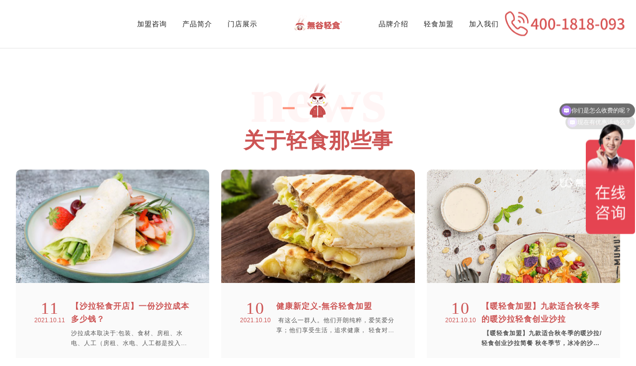

--- FILE ---
content_type: text/html; charset=utf-8
request_url: http://www.wugusala.com/tags/92.html
body_size: 7271
content:
<!DOCTYPE html>
<html>

<head>
	<meta charset="UTF-8">
<title>沙拉轻食店 - 沙拉轻食加盟排行_沙拉轻食加盟多少钱 -无谷轻食</title> 
<meta name="keywords" content="沙拉轻食加盟项目,沙拉轻食加盟网,沙拉轻食加盟多少钱,沙拉轻食加盟方式" /> 
<meta name="description" content="" />
	<meta name="author" content="sumaart.com">
	<meta http-equiv="X-UA-Compatible" content="IE=edge,chrome=1">
	<meta name="renderer" content="webkit">
	<meta name="screen-orientation" content="portrait">
	<meta name="x5-orientation" content="portrait">
	<meta name="format-detection" content="telephone=no,email=no,adress=no">
	<meta name="viewport"
		  content="width=device-width, initial-scale=1.0, maximum-scale=1.0, user-scalable=no, shrink-to-fit=no">
	<meta name="apple-mobile-web-app-capable" content="yes">
	<meta name="apple-mobile-web-app-status-bar-style" content="black">
	<meta name="baidu-site-verification" content="iYCr85cYyJ">
	<link rel="stylesheet" href="https://img.wugusala.com/static/css/font_1860724_k50yin2hre.css">
	<!-- build:css -->
	<link rel="stylesheet" href="https://img.wugusala.com/static/css/main.css">
	<!-- endbuild --></head>

<body class="news">
<header class="header">    <!--[if lte IE 8]>
    <div style="background: #fbffe5;color: #231815;padding: 12px 36px;font-size: 14px;">
        <div class="wrap"><a style="float:right;color: #f00;" href="javascript:;"
                             onclick="$(this).parent().parent().remove();">点击关闭提示</a>您使用的浏览器 <strong>版本过低</strong> ，请 <a
                href="https://support.dmeng.net/upgrade-your-browser.html" target="_blank" style="color: #207ab5;">升级您的浏览器</a>
            以获得更好的体验。
        </div>
    </div>    <![endif]-->
    <div class="header-main relative"><a href="" class="logo"> <img src="https://img.wugusala.com/static/picture/logo.png" alt="無谷轻食加盟"> </a>
        <div class="header-hint"><img src="https://img.wugusala.com/static/image/tel.png" alt="無谷轻食加盟电话"/>
        </div>
        <a href="javascript:;" class="m-menu">
            <div class="box"><i></i> <i></i> <i></i></div>
        </a>
        <nav class="header-nav larze-head__nav">
            <ul class="header-menu">                <!--  -->                <li class="item-nav"><a href="/cooperation/" class="item-ltn"> 加盟咨询 </a> <a href="javascript:;" class="item-stn"> 加盟咨询 </a>
                    <div class="subnav-wrap">
                        <div class="sub-title"><i class="icon-arrl"></i></div>
                        <div class="subNav-menu">
                            <ul> 
                                <li><a href="/cooperation">始创初心</a></li>
                                
                                <li><a href="/cooperation">合作伙伴</a></li>
                                
                                <li><a href="/cooperation">加盟流程</a></li>
                                
                                <li><a href="/cooperation">加盟费用</a></li>
                                
                                <li><a href="/cooperation">总部扶持</a></li>
                                
                                <li><a href="/cooperation">常见问题</a></li>
                                
                                <li><a href="/city/cityWG.html" class="nav-lang">加盟城市</a></li>
                            </ul>
                        </div>
                    </div>
                </li><li class="item-nav"><a href="/product/" class="item-ltn"> 产品简介 </a> <a href="javascript:;" class="item-stn"> 产品简介 </a>
                    <div class="subnav-wrap">
                        <div class="sub-title"><i class="icon-arrl"></i></div>
                        <div class="subNav-menu">
                            <ul> 
                                <li><a href="/product">产品诞生</a></li>
                                
                                <li><a href="/product">爆款产品</a></li>
                                
                                <li><a href="/knowledge/">知识专栏</a></li>
                                
                                <li><a href="/product">無谷加盟商</a></li>
                                
                                <li><a href="/city/cityWG.html" class="nav-lang">加盟城市</a></li>
                            </ul>
                        </div>
                    </div>
                </li><li class="item-nav"><a href="/store/" class="item-ltn"> 门店展示 </a> <a href="javascript:;" class="item-stn"> 门店展示 </a>
                    <div class="subnav-wrap">
                        <div class="sub-title"><i class="icon-arrl"></i></div>
                        <div class="subNav-menu">
                            <ul> 
                                <li><a href="/store">门店形象</a></li>
                                
                                <li><a href="/store">历代门店</a></li>
                                
                                <li><a href="/city/cityWG.html" class="nav-lang">加盟城市</a></li>
                            </ul>
                        </div>
                    </div>
                </li>
                <li class="item-logo"><a href="/"> <img src="https://img.wugusala.com/static/picture/logo.png" alt="無谷轻食加盟"> </a></li>
                <li class="item-nav"><a id="kk16" href="/brand/"
                                        class="item-ltn"> 品牌介绍 </a> <a href="javascript:;" class="item-stn">
                    品牌介绍 </a>
                    <div class="subnav-wrap">
                        <div class="sub-title"><i class="icon-arrl"></i></div>
                        <div class="subNav-menu">
                            <ul> 
                                <li><a href="/brand">品牌故事</a></li>
                                
                                <li><a href="/brand">品牌slogan</a></li>
                                
                                <li><a href="/brand">品牌形象</a></li>
                                
                                <li><a href="/brand">品牌文化</a></li>
                                
                                <li><a href="/brand">品牌实力</a></li>
                                
                                <li><a href="/brand">品牌历程</a></li>
                                
                            </ul>
                        </div>
                    </div>
                </li><li class="item-nav"><a id="kk23" href="/pphd/"
                                        class="item-ltn"> 轻食加盟 </a> <a href="javascript:;" class="item-stn">
                    轻食加盟 </a>
                    <div class="subnav-wrap">
                        <div class="sub-title"><i class="icon-arrl"></i></div>
                        <div class="subNav-menu">
                            <ul> 
                                <li><a href="/pphd/">無谷新闻</a></li>
                                
                                <li><a href="/news/">行业新闻</a></li>
                                
                            </ul>
                        </div>
                    </div>
                </li><li class="item-nav"><a id="kk26" href="/join.html"
                                        class="item-ltn"> 加入我们 </a> <a href="javascript:;" class="item-stn">
                    加入我们 </a>
                    <div class="subnav-wrap">
                        <div class="sub-title"><i class="icon-arrl"></i></div>
                        <div class="subNav-menu">
                            <ul> 
                                <li><a href="/join.html">合伙精神</a></li>
                                
                                <li><a href="/join.html">职位招聘</a></li>
                                
                                <li><a href="/join.html">总部发展</a></li>
                                
                                <li><a href="/join.html">無谷福利</a></li>
                                
                                <li><a href="/join.html">精彩团建</a></li>
                                
                            </ul>
                        </div>
                    </div>
                </li>
            </ul>
            <a href="javascript:;" class="nav-lang">en</a></nav>
        <nav class="header-nav small-head__nav">
            <ul class="header-menu"> <li class="item-nav "><a href="/cooperation/" class="item-stn"> 加盟咨询 <i class="icon-next"></i> </a></li><li class="item-nav "><a href="/product/" class="item-stn"> 产品简介 <i class="icon-next"></i> </a></li><li class="item-nav "><a href="/store/" class="item-stn"> 门店展示 <i class="icon-next"></i> </a></li>
                <li class="item-logo"><a href=""> <img src="https://img.wugusala.com/static/image/loding.png" alt="轻食加盟网站"> </a></li>
                <li class="item-nav "><a href="/brand/" class="item-stn"> 品牌介绍 <i class="icon-next"></i> </a></li><li class="item-nav "><a href="/pphd/" class="item-stn"> 轻食加盟 <i class="icon-next"></i> </a></li><li class="item-nav "><a href="/join.html" class="item-stn"> 加入我们 <i class="icon-next"></i> </a></li>
            </ul>
            <a href="/city/cityWG.html" class="nav-lang">加盟城市</a></nav>
    </div>
    <svg id="bump" viewbox="0 0 400 20">
        <path d="M100 0 C160 0 160 18 200 18 C240 18 240 0 300 0 Z" fill="#ffffff"></path>
    </svg>

<script type="text/javascript" charset="utf-8">
    ;(function (W, D) {
        W.ec_corpid = '18692845';
        W.ec_cskey = 'bxHngLAMJEChmuF55H';
        W.ec_scheme = '0';
        var s = D.createElement('script');
        s.charset = 'utf-8';
        s.src = '//1.staticec.com/kf/sdk/js/ec_cs.js';
        s.setAttribute('defer', 'defer');
        D.getElementsByTagName('head')[0].appendChild(s);
    })(window, document);
</script>


</header>
<div class="modal-service__wrap">
    <div class="ms-bg"></div>
    <div class="ms-cont">
        <div class="ms-inner">
            <div class="title"><span class="fs22"></span>
                <div class="ms-tel paragraph" style="font-size: 22px;">热线：400-1818-093</div>
            </div>
            <div class="ms-code">
                <div class="item-box"><img src="https://img.wugusala.com/static/picture/weixin1.jpg" alt="無谷轻食微信"> <i class="icon-wx"></i></div>
                <div class="item-box"><img src="https://img.wugusala.com/static/picture/weibo1.png" alt="無谷轻食微博"> <i class="icon-wb"></i></div>
            </div>
            <div class="ms-btn"><a href="javascript:;" target="_blank" class="ani-btn">联系客服</a></div>
        </div>
    </div>

<script>
var _hmt = _hmt || [];
(function() {
  var hm = document.createElement("script");
  hm.src = "https://hm.baidu.com/hm.js?2f456c3a5aa4f533cda6871a55143635";
  var s = document.getElementsByTagName("script")[0]; 
  s.parentNode.insertBefore(hm, s);
})();
</script>
</div>
<div class="wrap">
	<div class="container w1600">
		<div class="page-column pg-dec__suspend mt-30">
			<div class="pg-box  relative">
				<div class="pg-hint fs160">news</div>
				<div class="pg-dec ">
					<div class="pg-geo pg-dec__left"></div>
					<div class="pg-img">
						<img src="https://img.wugusala.com/static/picture/头像.png" alt="">
					</div>
					<div class="pg-geo pg-dec__right"></div>
				</div>
			</div>
			<div class="pg-title fs60">关于轻食那些事</div>
		</div>


		<div class="list-news mt-40">
			<ul class="list list-3 js-ajax-list">
				<li class="wow fadeInUp">
					<a href="/knowledge/430.html">
						<figure>
							<img class="lazyload " src="https://img.wugusala.com/uploads/image/20211011/1633915886744576.png" data-original="https://img.wugusala.com/uploads/image/20211011/1633915886744576.png"
								 alt="">
						</figure>
						<article>
							<div class="nl-time">
								<span class="fs40">11</span>
								<time>2021.10.11</time>
							</div>
							<div class="nl-inner">
								<h1><b>【沙拉轻食开店】一份沙拉成本多少钱？</b></h1>
								<div class="nl-txt list-txt">
									<p>沙拉成本取决于:包装、食材、房租、水电、人工（房租、水电、人工都是投入成本，每个店不...</p>
								</div>
							</div>
						</article>
					</a>
				</li><li class="wow fadeInUp">
					<a href="/knowledge/413.html">
						<figure>
							<img class="lazyload " src="http://www.wugusala.com/uploads/image/20211010/1633827517351007.png" data-original="http://www.wugusala.com/uploads/image/20211010/1633827517351007.png"
								 alt="">
						</figure>
						<article>
							<div class="nl-time">
								<span class="fs40">10</span>
								<time>2021.10.10</time>
							</div>
							<div class="nl-inner">
								<h1><b>健康新定义-無谷轻食加盟</b></h1>
								<div class="nl-txt list-txt">
									<p>﻿ 有这么一群人。他们开朗纯粹，爱笑爱分享；他们享受生活，追求健康， 轻食对他们来讲，...</p>
								</div>
							</div>
						</article>
					</a>
				</li><li class="wow fadeInUp">
					<a href="/knowledge/407.html">
						<figure>
							<img class="lazyload " src="http://www.wugusala.com/uploads/image/20211010/1633827514157524.png" data-original="http://www.wugusala.com/uploads/image/20211010/1633827514157524.png"
								 alt="">
						</figure>
						<article>
							<div class="nl-time">
								<span class="fs40">10</span>
								<time>2021.10.10</time>
							</div>
							<div class="nl-inner">
								<h1><b>【暖轻食加盟】九款适合秋冬季的暖沙拉轻食创业沙拉</h1>
								<div class="nl-txt list-txt">
									<p>﻿ 【暖轻食加盟】九款适合秋冬季的暖沙拉/轻食创业沙拉简餐 秋冬季节，冰冷的沙拉已经不...</p>
								</div>
							</div>
						</article>
					</a>
				</li><li class="wow fadeInUp">
					<a href="/knowledge/364.html">
						<figure>
							<img class="lazyload " src="http://www.wugusala.com/uploads/image/20211008/1633677164728001.png" data-original="http://www.wugusala.com/uploads/image/20211008/1633677164728001.png"
								 alt="">
						</figure>
						<article>
							<div class="nl-time">
								<span class="fs40">08</span>
								<time>2021.10.08</time>
							</div>
							<div class="nl-inner">
								<h1><b>【轻食蔬菜沙拉】这4种常见蔬菜，升糖速度很快，不</h1>
								<div class="nl-txt list-txt">
									<p>﻿ 平时总是听人说，“多吃菜啊，吃菜对身体好，营养都在菜里”，这句话确实无法反驳。...</p>
								</div>
							</div>
						</article>
					</a>
				</li><li class="wow fadeInUp">
					<a href="/news/350.html">
						<figure>
							<img class="lazyload " src="/uploads/210813/1-210Q3162625400.png" data-original="/uploads/210813/1-210Q3162625400.png"
								 alt="">
						</figure>
						<article>
							<div class="nl-time">
								<span class="fs40">08</span>
								<time>2021.10.08</time>
							</div>
							<div class="nl-inner">
								<h1><b>【轻食沙拉开店】开沙拉轻食店，这样选址你可以减少</h1>
								<div class="nl-txt list-txt">
									<p>做餐饮想有一个好的开端，第一步就是选址！谁都会纠结开在哪里？谁都愿意选择一个生意兴...</p>
								</div>
							</div>
						</article>
					</a>
				</li><li class="wow fadeInUp">
					<a href="/news/81.html">
						<figure>
							<img class="lazyload " src="https://img.wugusala.com/uploads/image/20210826/1629951788869880.jpg" data-original="https://img.wugusala.com/uploads/image/20210826/1629951788869880.jpg"
								 alt="">
						</figure>
						<article>
							<div class="nl-time">
								<span class="fs40">26</span>
								<time>2021.08.26</time>
							</div>
							<div class="nl-inner">
								<h1>如何打造轻食加盟店特色，谨防行业统一化</h1>
								<div class="nl-txt list-txt">
									<p>近年来，轻食的发展可以说是非常迅速，根据美团外卖的数据，一年的订单增长高达157.9%，但...</p>
								</div>
							</div>
						</article>
					</a>
				</li><li class="wow fadeInUp">
					<a href="/news/55.html">
						<figure>
							<img class="lazyload " src="https://img.wugusala.com/uploads/allimg/210821/1-210R11212280-L.jpg" data-original="https://img.wugusala.com/uploads/allimg/210821/1-210R11212280-L.jpg"
								 alt="">
						</figure>
						<article>
							<div class="nl-time">
								<span class="fs40">21</span>
								<time>2021.08.21</time>
							</div>
							<div class="nl-inner">
								<h1><b>开沙拉轻食店需要哪些设备？轻食设备费用多少？</</h1>
								<div class="nl-txt list-txt">
									<p>当代年轻人都喜欢健康、低卡、出餐速度快的食物，富有特色的轻食吸引了人们的注意，轻食...</p>
								</div>
							</div>
						</article>
					</a>
				</li>
			</ul>
			<div class="pagell">
				<span class="pageinfo">共1页/7条</span>
			</div>
			<style>
				.pagell { text-align: center;}
				.pagell li { display: inline-block}
				.pagell li a{ display: block; padding: 4px 10px; border: 1px solid #ddd; font-size: 16px;}
				.thisclass { background: #e0615c; }
				.thisclass a{ color: #fff;}
			</style>


			<div class="mt-160"></div>
		</div>
	</div>
</div>
<footer class="footer">
<div class="foot-top__cont w1600">
<div class="foot-apply">
<div class="fa-code"><img src="https://img.wugusala.com/static/image/loding.png" alt="轻食加盟网站"></div>
</div>
<div class="foot-tel"><span class="fs22">官方唯一加盟热线</span>
<div class="paragraph txt"><p class="tel">400-1818-093</p>
    <p>24小时全天服务，欢迎拨打咨询热线！</p></div>
</div>
<div class="foot-address">
<div class="item"><span>公司总部</span>
    <div class="fa-txt list-txt"><p>湖北省武汉市</p>
        <p>洪山区雄楚大道光谷万科中心32楼</p></div>
    <div class="fa-time list-txt"> 400-1818-093</div>
</div>
<div class="item"><span>网站友情链接</span>
   <div class="fa-txt list-txt"></div>
</div>
</div>
<div class="foot-address">
<div class="item"><span>官方公众号</span>
    <div><img src="https://img.wugusala.com/static/picture/weixin1.jpg" alt="無谷轻食微信"/></div>
</div>
<div class="item"><span>官方微博</span>
    <div><img src="https://img.wugusala.com/static/picture/weibo1.png" alt="無谷轻食微博"/></div>
</div>
</div>        
<div class="foot-msg paragraph mt-30">            <!--<p>公司不接待陌生来访，如需来访请预约</p>-->        </div>
</div>
<div class="foot-bottom__cont">
<svg class="fs-svg fst-svg" width="7680" height="236" viewbox="0 0 7680 236">
<defs>
    <clippath id="clip-path">
        <rect id="矩形_62249" data-name="矩形 62249" width="7680" height="236" transform="translate(0 621)"
              opacity="0.5"></rect>
    </clippath>
</defs>
<g transform="translate(0 -621)" clip-path="url(#clip-path)">
    <g class="gentle-wave">
        <path id="路径_12616" data-name="路径 12616"
              d="M-7746.933,619.189s411.157,244.278,977.983,56.455,851.893-88.744,1053.9-36.107c192.94,8.237,1456.437-283.488,1823.05,0,131.247,101.488,303.065,59.4,470.676,36.107C-3121.342,633.964-2741.917,528.026-1972,532.31c423.451,6.42,985.374,186.082,1383.691,203.749C-259.432,750.646-50.044,573.143-50.044,573.143V907.458L-7785.72,1100.6Z"
              transform="translate(7732 91.254)" fill="#ffc9be"></path>
    </g>
</g>
</svg>
<svg class="fs-svg fsb-svg" width="7680" height="236" viewbox="0 0 7680 236">
<defs>
    <clippath id="clip-path">
        <rect id="矩形_62250" data-name="矩形 62250" width="7680" height="236" transform="translate(0 621)"
              opacity="0.5"></rect>
    </clippath>
</defs>
<g data-name="蒙版组 1446" transform="translate(0 -621)" clip-path="url(#clip-path)">
    <g class="gentle-wave">
        <path id="路径_12618" data-name="路径 12618"
              d="M-7761.631,805.01s271.71-117.96,734.4-79.075,772.251,174.51,1352.169-15.891c269.018-72.877,605.717-7.144,770.281,15.891s324.01,45.239,498.025,47.455,313.441-101.163,549.758-101.5c103.287,2.37,246.891,69.191,705.814,126.767,288.64,28.816,597.458-78.4,1029.324-72.72s498.416,27.527,770.465,72.72c339.248,56.356,920.989-106.078,1280.468-72.72S.768,979.172.768,979.172l-6919.632,210.81-903.985-18.88Z"
              transform="translate(7697 -1.905)" fill="#cd5555"></path>
    </g>
</g>
</svg>
<div class="w1600 fb-box relative">
<div class="fb-top__inner">
    <div class="foot-share"><a href="javascript:;" class="icon-wx"> <img src="https://img.wugusala.com/static/picture/weixin.jpg"
                                                                         alt="轻食加盟官方微信"> </a> <a href="javascript:;"                                                                                         target="_blank"
                                                                                         rel="nofollow"
                                                                                         class="icon-wb">
        <img src="https://img.wugusala.com/static/picture/weibo.png" alt="轻食加盟官方微博"> </a></div>
    <div class="foot-message">
<div class="inline-block w-16px flex-shrink-0 mr-1" data-v-72957a96=""><img src="/images/11.png" class="w-full" style="width: 16px;">
<a href="https://beian.mps.gov.cn/#/query/webSearch?code=42018502008440" rel="noreferrer" target="_blank">鄂公网安备42018502008440号</a></div>

        <div class="foot-rec"><a href="https://beian.miit.gov.cn/" target="_blank">鄂ICP备19021107号-1</a></div>
        <div class="foot-comp">© 2021 无谷轻食餐饮（武汉）武汉有限公司</div>
        <a class="sm-link" style="opacity: 0;visibility: hidden;" target="_blank" href="javascript:;">designed
            by sumaart</a>
        <div class="foot-rec">

                        <a href="http://www.wugusala.com/tags.html" target="_blank">tag列表</a>

                    </div>
                    <div class="foot-rec">

                        <a href="http://www.wugusala.com/sitemap.xml" target="_blank">sitemap.xml</a>

                    </div>
                </div>
</div>
<a href="javascript:;" class="bt-btn icon-bt"></a></div>
</div>    
</footer>
<div id="footerForm"></div>
<div style="display: none;">
<!--script type="text/javascript" src="https://s9.cnzz.com/z_stat.php?id=1279997818&web_id=1279997818"></script-->

<script type="text/javascript" charset="utf-8">
    ;(function (W, D) {
        W.ec_corpid = '18692845';
        W.ec_cskey = 'bxHngLAMJEChmuF55H';
        W.ec_scheme = '0';
        var s = D.createElement('script');
        s.charset = 'utf-8';
        s.src = '//1.staticec.com/kf/sdk/js/ec_cs.js';
        s.setAttribute('defer', 'defer');
        D.getElementsByTagName('head')[0].appendChild(s);
    })(window, document);
</script>
</div>
<script src="https://img.wugusala.com/static/js/jquery-1.12.4.min.js"></script>
<script>    $("#kk23").attr("href", "/pphd/");</script>

<script src="https://img.wugusala.com/static/js/jquery-1.12.4.min.js"></script>
<script src="https://img.wugusala.com/static/js/wow.min.js"></script>
<script src="https://img.wugusala.com/static/js/lazyload.min.js"></script>
<script src="https://img.wugusala.com/static/js/slick.min.js"></script>
<script src="https://img.wugusala.com/static/js/imagesloaded.pkgd.min.js"></script>
<script src="https://img.wugusala.com/static/js/TweenMax.min.js"></script>
<script src="https://img.wugusala.com/static/js/main.js"></script>
</body>
<script>
	$(function () {

		var ajax_page = $('.ajax-page');
		var ajax_list = $('.js-ajax-list');

		if (ajax_page.length > 0 && ajax_list.length > 0) {
			var ajax_more_bol = true;
			var page_a = $('.ajax-page a.page-next');
			if (page_a.length <= 0 || page_a.attr('href') == null || page_a.attr('href') == 'javascript:;') {
				return false;
			} else {
				function scrollPageList() {
					var totalheight = $(document).height() - $(window).height() - $('.footer').height();
					if (totalheight <= $(window).scrollTop()) {
						if (ajax_more_bol === false) {
							return false;
						}
						Page();
					}
				}

				$(window).on('scroll', throlle(scrollPageList, 100));
			}

			function Page() {
				ajax_more_bol = false;
				var obj_a = $('.ajax-page a.page-next');
				if (obj_a.length <= 0 || obj_a.attr('href') == null || obj_a.attr('href') == 'javascript:;') {
					return false;
				}
				var href = obj_a.attr('href'),
						contBox = $(".js-ajax-list"),
						pageBox = $(".ajax-page");
				$(".ajax-page").remove();
				$.ajax({
					type: "get",
					url: href,
					beforeSend: function () {
						$('.load-list').fadeIn();
					},
					success: function (dat) {
						var ajaxDom = $(dat).find(".js-ajax-list"),
								ajaxa = $(dat).find(".ajax-page a.page-next"),
								ajaxPage = $(dat).find(".ajax-page");
						if (ajaxDom.html() && ajaxDom.html().trim().length > 0) {
							contBox.append(ajaxDom.html());
							pageBox.html(ajaxPage.html());
							$('img.lazyload').lazyload({
								effect: "fadeIn",
								threshold: 200
							});
							ajax_more_bol = true;
						}
						// setTimeout(function(){
						$('.load-list').fadeOut();
						// },400);
						if (ajaxa.length <= 0 || ajaxa.attr('href') == null || ajaxa.attr('href') == 'javascript:;') {
							return false;
						}
					}
				});
			}
		}
		$('.thematic-top__area').addClass('active');
	});

</script>

</html>

--- FILE ---
content_type: text/css
request_url: https://img.wugusala.com/static/css/font_1860724_k50yin2hre.css
body_size: 3172
content:
@font-face {font-family: "iconfont";
  src: url('../font/font_1860724_k50yin2hre.eot'); /* IE9 */
  src: url('../font/font_1860724_k50yin2hre.eot#iefix') format('embedded-opentype'), /* IE6-IE8 */
  url('[data-uri]') format('woff2'),
  url('../font/font_1860724_k50yin2hre.woff') format('woff'),
  url('../font/font_1860724_k50yin2hre.ttf') format('truetype'), /* chrome, firefox, opera, Safari, Android, iOS 4.2+ */
  url('https://at.alicdn.com/t/font_1860724_k50yin2hre.svg?t=1609987806968#iconfont') format('svg'); /* iOS 4.1- */
}

.iconfont {
  font-family: "iconfont" !important;
  font-size: 16px;
  font-style: normal;
  -webkit-font-smoothing: antialiased;
  -moz-osx-font-smoothing: grayscale;
}

.icon-douyin:before {
  
}

.icon-wg:before {
  
}

.icon-vid:before {
  
}

.icon-hg:before {
  
}

.icon-arrl:before {
  
}

.icon-down:before {
  
}

.icon-up:before {
  
}

.icon-search:before {
  
}

.icon-close:before {
  content: "\e600";
}

.icon-bt:before {
  content: "\e64f";
}

.icon-prev:before {
  content: "\e64d";
}

.icon-next:before {
  content: "\e64e";
}

.icon-wb:before {
  content: "\e64c";
}

.icon-wx:before {
  content: "\e64b";
}



--- FILE ---
content_type: text/css
request_url: https://img.wugusala.com/static/css/main.css
body_size: 20665
content:
*{box-sizing:border-box;-webkit-tap-highlight-color:transparent}

body{margin:0;background-color:#fff;-webkit-font-smoothing:antialiased;font-family:Helvetica Neue,Helvetica,Tahoma,Arial,PingFang SC,Microsoft YaHei,Hiragino Sans GB,Heiti SC,SimHei,SimSun,sans-serif}

main{display:block}

h1{font-size:initial;margin:0}

hr{box-sizing:content-box;height:0;overflow:visible}

pre{font-family:monospace, monospace;font-size:1em}

a{background-color:transparent}

abbr[title]{border-bottom:none;text-decoration:underline;text-decoration:underline dotted}

b,strong{font-weight:bolder}

code,kbd,samp{font-family:monospace, monospace;font-size:1em}

small{font-size:80%}

sub,sup{font-size:75%;line-height:0;position:relative;vertical-align:baseline}

sub{bottom:-0.25em}

sup{top:-0.5em}

button,input,optgroup,select,textarea{font-family:inherit;font-size:100%;line-height:1.15;margin:0}

button,input{overflow:visible}

button,select{text-transform:none}

button,[type="button"],[type="reset"],[type="submit"]{-webkit-appearance:button}

button::-moz-focus-inner,[type="button"]::-moz-focus-inner,[type="reset"]::-moz-focus-inner,[type="submit"]::-moz-focus-inner{border-style:none;padding:0}

button:-moz-focusring,[type="button"]:-moz-focusring,[type="reset"]:-moz-focusring,[type="submit"]:-moz-focusring{outline:1px dotted ButtonText}

fieldset{padding:0.35em 0.75em 0.625em}

legend{box-sizing:border-box;color:inherit;display:table;max-width:100%;padding:0;white-space:normal}

progress{vertical-align:baseline}

textarea{overflow:auto}

[type="checkbox"],[type="radio"]{box-sizing:border-box;padding:0}

[type="number"]::-webkit-inner-spin-button,[type="number"]::-webkit-outer-spin-button{height:auto}

[type="search"]{-webkit-appearance:textfield;outline-offset:-2px}

[type="search"]::-webkit-search-decoration{-webkit-appearance:none}

::-webkit-file-upload-button{-webkit-appearance:button;font:inherit}

details{display:block}



summary{display:list-item}

template{display:none}

[hidden]{display:none}

img{border-style:none;display:inline-block}

ul,li{list-style:none}

ul,p{margin:0;padding:0}

h1,h2,h3,h4,h5,h6,figure{margin:0}

a{text-decoration:none;color:#000}

.slick-dots button{outline:none}

[class*=' icon-'],[class^=icon-]{font-family:"iconfont";-moz-osx-font-smoothing:grayscale;-webkit-font-smoothing:antialiased;font-style:normal;font-variant:normal;line-height:1;speak:none;text-transform:none}

.wow{visibility:hidden}

.text-right{text-align:right}

.text-left{text-align:left}

.text-center{text-align:center}

.d-inline-block{display:inline-block}

.d-none{display:none}

.d-block{display:block}

.list{position:relative;font-size:0;margin-right:-16px;margin-left:-16px}

.list>li{display:inline-block;vertical-align:top}

.list .item-column{display:block;margin-right:16px;margin-left:16px}

.list a{display:block;margin-right:16px;margin-left:16px}

.list-1>li{width:100%}

.list-2>li{width:50%}

.list-3>li{width:33.3333%}

.list-4>li{width:25%}

.list-5>li{width:20%}

.list-6>li{width:16.66%}

.wx-share{margin-top:-130px;margin-left:-120px;border-radius:3px;position:fixed;z-index:1000;top:50%;left:50%;padding:20px 10px;width:240px;height:280px;background-color:#fff;cursor:pointer;box-shadow:0 0 5px 0 rgba(0,0,0,0.1)}

.wx-share img{display:block;width:100%}

.wx-share p{font-size:12px;line-height:20px;text-align:center;font-weight:500;color:#000}

.wx-share i{position:absolute;top:0;right:0;font-size:12px;width:2.5em;height:2.5em;line-height:2.5;text-align:center;color:#000}

.slick-slide a{outline:none}

.bg-cover{background-repeat:no-repeat;background-position:center center;background-size:cover}

.mt-30{margin-top:30px}

.mt-40{margin-top:40px}

.mt-50{margin-top:50px}

.mt-60{margin-top:60px}

.mt-80{margin-top:80px}

.mt-100{margin-top:100px}

.mt-120{margin-top:120px}

.mt-130{margin-top:130px}

.mt-140{margin-top:140px}

.mt-150{margin-top:150px}

.mt-160{margin-top:160px}

.mt-180{margin-top:9.375vw}

.pt-30{padding-top:30px}

.pt-80{padding-top:80px}

.pt-100{padding-top:100px}

.pt-120{padding-top:120px}

.pt-150{padding-top:150px}

.pt-160{padding-top:160px}

.pt-200{padding-top:200px}

@media (max-width: 1540px){.mt-40{margin-top:30px}

.mt-60{margin-top:45px}

.mt-80{margin-top:60px}

.mt-100{margin-top:75px}

.mt-140{margin-top:105px}

.mt-120{margin-top:90px}

.mt-150{margin-top:112px}

.pt-100{padding-top:75px}

.pt-120{padding-top:90px}

.pt-150{padding-top:112px}

.mt-160{margin-top:120px}

.pt-160{padding-top:120px}

.mt-180{margin-top:135px}

.pt-200{padding-top:150px}

}

@media (max-width: 1440px){.list{margin-left:-12px;margin-right:-12px}

.list a,.list .item-column{margin-left:12px;margin-right:12px}

}

@media (max-width: 1366px){.mt-100{margin-top:68px}

.mt-120{margin-top:80px}

.mt-140{margin-top:95px}

.mt-150{margin-top:100px}

.pt-100{padding-top:68px}

.pt-120{padding-top:80px}

.pt-150{padding-top:100px}

.mt-180{margin-top:128px}

.pt-200{padding-top:142px}

}

@media (max-width: 1200px){.list-4>li{width:33.33%}

}

@media (max-width: 1024px){.list-3>li{width:50%}

.list-6>li{width:25%}

}

@media (max-width: 1024px){.list{margin-left:-10px;margin-right:-10px}

.list a,.list .item-column{margin-left:10px;margin-right:10px}

.mt-60{margin-top:30px}

.mt-80{margin-top:40px}

.mt-100{margin-top:50px}

.mt-120{margin-top:60px}

.mt-140{margin-top:70px}

.pt-30{padding-top:15px}

.pt-100{padding-top:50px}

.pt-120{padding-top:60px}

.pt-150{padding-top:75px}

.pt-200{padding-top:100px}

.mt-150{margin-top:75px}

.mt-160{margin-top:80px}

.pt-160{padding-top:80px}

.mt-180{margin-top:90px}

}

@media (max-width: 800px){.list-6>li{width:33.33%}

.list-4>li{width:50%}

}

@media (max-width: 650px){.list-3>li{width:100%}

.list{margin-left:-8px;margin-right:-8px}

.list a,.list .item-column{margin-left:8px;margin-right:8px}

}

@media (max-width: 500px){.list-6>li{width:50%}

.list-4>li{width:100%}

.list{margin-left:-5px;margin-right:-5px}

.list a,.list .item-column{margin-left:5px;margin-right:5px}

}

@-webkit-keyframes fadeIn{from{opacity:0}

to{opacity:1}

}

@keyframes fadeIn{from{opacity:0}

to{opacity:1}

}

.fadeIn{-webkit-animation-name:fadeIn;animation-name:fadeIn}

@-webkit-keyframes fadeInUp{from{opacity:0;-webkit-transform:translate3d(0, 5%, 0);transform:translate3d(0, 5%, 0)}

to{opacity:1;-webkit-transform:translate3d(0, 0, 0);transform:translate3d(0, 0, 0)}

}

@keyframes fadeInUp{from{opacity:0;-webkit-transform:translate3d(0, 5%, 0);transform:translate3d(0, 5%, 0)}

to{opacity:1;-webkit-transform:translate3d(0, 0, 0);transform:translate3d(0, 0, 0)}

}

@-webkit-keyframes fadeInDown{from{opacity:0;-webkit-transform:translate3d(0, -5%, 0);transform:translate3d(0, -5%, 0)}

to{opacity:1;-webkit-transform:translate3d(0, 0, 0);transform:translate3d(0, 0, 0)}

}

@keyframes fadeInDown{from{opacity:0;-webkit-transform:translate3d(0, -5%, 0);transform:translate3d(0, -5%, 0)}

to{opacity:1;-webkit-transform:translate3d(0, 0, 0);transform:translate3d(0, 0, 0)}

}

.fadeInDown{-webkit-animation-name:fadeInDown;animation-name:fadeInDown}

@-webkit-keyframes fadeInLeft{from{opacity:0;-webkit-transform:translate3d(-10%, 0, 0);transform:translate3d(-10%, 0, 0)}

to{opacity:1;-webkit-transform:translate3d(0, 0, 0);transform:translate3d(0, 0, 0)}

}

@keyframes fadeInLeft{from{opacity:0;-webkit-transform:translate3d(-10%, 0, 0);transform:translate3d(-10%, 0, 0)}

to{opacity:1;-webkit-transform:translate3d(0, 0, 0);transform:translate3d(0, 0, 0)}

}

.fadeInLeft{-webkit-animation-name:fadeInLeft;animation-name:fadeInLeft}

@-webkit-keyframes fadeInRight{from{opacity:0;-webkit-transform:translate3d(10%, 0, 0);transform:translate3d(10%, 0, 0)}

to{opacity:1;-webkit-transform:translate3d(0, 0, 0);transform:translate3d(0, 0, 0)}

}

@keyframes fadeInRight{from{opacity:0;-webkit-transform:translate3d(10%, 0, 0);transform:translate3d(10%, 0, 0)}

to{opacity:1;-webkit-transform:translate3d(0, 0, 0);transform:translate3d(0, 0, 0)}

}

.fadeInRight{-webkit-animation-name:fadeInRight;animation-name:fadeInRight}

.fadeInUp{-webkit-animation-name:fadeInUp;animation-name:fadeInUp}

.animated{-webkit-animation-duration:1s;animation-duration:1s;-webkit-animation-fill-mode:both;animation-fill-mode:both}

.animated.infinite{-webkit-animation-iteration-count:infinite;animation-iteration-count:infinite}

.animated.delay-1s{-webkit-animation-delay:1s;animation-delay:1s}

.animated.delay-2s{-webkit-animation-delay:2s;animation-delay:2s}

.animated.delay-3s{-webkit-animation-delay:3s;animation-delay:3s}

.animated.delay-4s{-webkit-animation-delay:4s;animation-delay:4s}

.animated.delay-5s{-webkit-animation-delay:5s;animation-delay:5s}

.animated.fast{-webkit-animation-duration:800ms;animation-duration:800ms}

.animated.faster{-webkit-animation-duration:500ms;animation-duration:500ms}

.animated.slow{-webkit-animation-duration:2s;animation-duration:2s}

.animated.slower{-webkit-animation-duration:3s;animation-duration:3s}

@media (prefers-reduced-motion){.animated{-webkit-animation:unset !important;animation:unset !important;-webkit-transition:none !important;transition:none !important}

}

.slick-slider{position:relative;display:block;box-sizing:border-box;-webkit-user-select:none;-moz-user-select:none;-ms-user-select:none;user-select:none;-webkit-touch-callout:none;-khtml-user-select:none;-ms-touch-action:pan-y;touch-action:pan-y;-webkit-tap-highlight-color:transparent}

.slick-list{position:relative;display:block;overflow:hidden;margin:0;padding:0}

.slick-list:focus{outline:none}

.slick-list.dragging{cursor:pointer;cursor:hand}

.slick-slider .slick-track,.slick-slider .slick-list{-webkit-transform:translate3d(0, 0, 0);-moz-transform:translate3d(0, 0, 0);-ms-transform:translate3d(0, 0, 0);-o-transform:translate3d(0, 0, 0);transform:translate3d(0, 0, 0)}

.slick-track{position:relative;top:0;left:0;display:block;margin-left:auto;margin-right:auto}

.slick-track:before,.slick-track:after{display:table;content:''}

.slick-track:after{clear:both}

.slick-loading .slick-track{visibility:hidden}

.slick-slide{display:none;float:left;height:100%;min-height:1px}

[dir='rtl'] .slick-slide{float:right}

.slick-slide img{display:block}

.slick-slide.slick-loading img{display:none}

.slick-slide.dragging img{pointer-events:none}

.slick-initialized .slick-slide{display:block}

.slick-loading .slick-slide{visibility:hidden}

.slick-vertical .slick-slide{display:block;height:auto;border:1px solid transparent}

.slick-arrow.slick-hidden{display:none}

.slick-arrow{outline:none}

.header{position:fixed;left:0;top:0;width:100%;background-color:#fff;max-height:100px;z-index:600}

.header:after{-webkit-transition:background .4s ease-out;transition:background .4s ease-out;content:"";display:block;position:absolute;left:0;bottom:0;width:100%;height:2px;background-color:#F1F1F1}

.header-menu{text-align:center}

.header-menu>li{display:inline-block;vertical-align:middle;font-size:18px}

.header-menu .item-nav{margin:0 1.11111em}

.header-menu .item-nav>a{color:#1E1E1E;letter-spacing:1px}

.header-menu .item-nav .item-stn{display:none}

.header-menu .item-logo{margin:0 3.88889em;height:50px}

.header-menu .item-logo img{height:100%;width:auto}

.header-hint{right:3.88889em;font-size:18px}

.header-lang,.header-tel span{font-family:"QuicksandMedium";text-transform:uppercase;color:#e0615c}

.header-tel{padding-left:1.11111em;margin-left:1.11111em;position:relative}

.header-tel:before{content:"";display:block;position:absolute;left:0;top:0;width:2px;height:100%;background-color:#EBEBEB}

.header-tel span{display:block}

.header-tel p{display:inline-block;font-size:12px;color:#e0615c;position:relative;padding-right:16px}

.header-tel p:after{content:"";display:block;position:absolute;right:0;top:1px;width:10px;height:11px;}

.modal-service__wrap,.floating-infor{position:fixed;font-size:20px}

.floating-infor{right:30px;bottom:30px;z-index:400;cursor:pointer}

.floating-infor .fi-item1,.floating-infor .fi-item2{position:absolute;left:50%;top:50%;-webkit-transform:translate(-50%, -50%);transform:translate(-50%, -50%)}

.floating-infor .fi-item2 i,.floating-infor .fi-item3 i{display:block;-webkit-animation:flicker 3s infinite;animation:flicker 3s infinite}

.floating-infor .fi-item1{font-size:2em;color:#cd5555;z-index:60}

.floating-infor .fi-item1 span{position:absolute;left:50%;bottom:1.5625em;-webkit-transform:translateX(-50%);transform:translateX(-50%);color:#fff;text-transform:capitalize;font-size:12px;font-weight:700}

.floating-infor .fi-item2{font-size:3.5em;color:#fdc6c7;z-index:40}

.floating-infor .fi-item3{font-size:4.5em;color:rgba(255,255,255,0.2);z-index:20}

.floating-infor.active .fi-item1{color:#cd5555}

.floating-infor.active .fi-item1 span{color:#fff}

.floating-infor.active .fi-item2 i{color:rgba(228,0,85,0.2)}

.floating-infor.active .fi-item3 i{color:rgba(228,0,85,0.1)}

@-webkit-keyframes flicker{0%{-webkit-transform:scale(1);transform:scale(1)}

25%{-webkit-transform:scale(1.1);transform:scale(1.1)}

50%{-webkit-transform:scale(1);transform:scale(1)}

75%{-webkit-transform:scale(1.1);transform:scale(1.1)}

}

@keyframes flicker{0%{-webkit-transform:scale(1);transform:scale(1)}

25%{-webkit-transform:scale(1.1);transform:scale(1.1)}

50%{-webkit-transform:scale(1);transform:scale(1)}

75%{-webkit-transform:scale(1.1);transform:scale(1.1)}

}

.ms-bg{-webkit-transition:transform .5s ease-out;transition:transform .5s ease-out;position:absolute;left:0;top:0;background-size:contain;width:100%;height:100%;-webkit-transform:scale(0);transform:scale(0);-webkit-transform-origin:80% 90%;transform-origin:80% 90%}

.modal-service__wrap{pointer-events:none;right:0;bottom:1em;width:24.15em;height:20.2em;text-align:center;z-index:600}

.modal-service__wrap.active{pointer-events:auto}

.modal-service__wrap.active .ms-inner{-webkit-transition:all .4s ease-out;transition:all .4s ease-out;opacity:1;visibility:visible;-webkit-transition-delay:.5s;transition-delay:.5s;-webkit-transform:translateY(0);transform:translateY(0)}

.modal-service__wrap.active .ms-bg{-webkit-transform:scale(1);transform:scale(1)}

.modal-service__wrap .ms-cont{position:absolute;left:50%;top:50%;-webkit-transform:translate(-50%, -50%);transform:translate(-50%, -50%)}

.modal-service__wrap .ms-inner{opacity:0;visibility:hidden;-webkit-transform:translateY(20px);transform:translateY(20px)}

.modal-service__wrap .title{max-width:210px}

.modal-service__wrap .title span{color:#cd5555;letter-spacing:1px}

.modal-service__wrap .ms-tel{color:#cd5555;font-weight:700;margin-top:.125em}

.modal-service__wrap .ms-code{margin-top:1.5em}

.modal-service__wrap .item-box{display:inline-block;vertical-align:top;text-align:center;width:80px;margin:0 15px}

.modal-service__wrap .item-box img{max-width:100%}

.modal-service__wrap .item-box i{position:relative;top:-6px;color:#cd5555;display:inline-block;font-size:14px}

.modal-service__wrap .ms-btn{width:204px;height:48px;text-align:center;line-height:48px;margin-top:30px}

.modal-service__wrap .ms-btn a{width:100%;height:100%;display:block;background-color:#fff8e7;border-radius:50px;color:#cd5555;font-size:14px;font-weight:700}

@media (min-width: 1025px){#bump{position:absolute;top:99px;left:50%;-webkit-transform:translateX(-50%);transform:translateX(-50%);width:400px;height:20px;z-index:200;pointer-events:none}

.logo,.m-menu,.nav-lang,.sub-title,.small-head__nav{display:none}

.header-menu .item-nav>a{-webkit-transition:color .4s ease-out;transition:color .4s ease-out;display:block;padding:40px 0}

.header-menu .item-nav>a:hover{color:#cd5555}

.header-menu .item-nav:hover .subnav-wrap{visibility:visible}

.header-menu .item-nav:hover .subNav-menu::before{height:100%;transition-delay:.3s}

.header-menu .item-nav:hover .subNav-menu ul{transform:translateY(0);opacity:1;visibility:visible;transition-delay:.5s}

.header-lang,.header-tel{display:inline-block;vertical-align:middle}

.subnav-wrap{position:absolute;left:23.95833%;top:calc(100% - 1px);text-align:left;visibility:hidden;transition:all .5s ease}

.subNav-menu::before{-webkit-transition:all .5s ease;transition:all .5s ease;content:"";display:block;position:absolute;top:0;left:-100vw;width:200vw;height:0;background-color:#cd5555;transition-delay:.5s}

.subNav-menu ul{-webkit-transition:all .5s ease-out;transition:all .5s ease-out;transform:translateY(20px);opacity:0;visibility:hidden;position:relative;font-size:16px;font-weight:700;margin-top:2.77778em;margin-bottom:2.77778em;z-index:100}

.subNav-menu li{display:inline-block;vertical-align:middle;margin-right:40px}

.subNav-menu a{-webkit-transition:color .4s ease-out;transition:color .4s ease-out;display:inline-block;padding-right:28px;color:#fff;position:relative;letter-spacing:1px;line-height:1.33333}

.subNav-menu a::after{-webkit-transition:opacity .4s ease-out;transition:opacity .4s ease-out;content:"";display:block;position:absolute;right:0;top:1px;width:16px;height:18px;background-size:16px 18px;opacity:0}

.subNav-menu a:hover{color:#fff}

.subNav-menu a:hover::after{opacity:1}

.header-hint{position:absolute;top:50%;-webkit-transform:translateY(-50%);transform:translateY(-50%)}

.header.active::after{background-color:#fff}

}

@media (max-width: 1540px){.header-menu>li{font-size:16px}

.subNav-menu ul{font-size:14px}

.subNav-menu a::after{top:0}

.header-hint{font-size:16px}

#bump{top:96px}

}

@media (max-width: 1440px){.header-hint{right:20px}

.floating-infor{right:60px;bottom:60px}

}

@media (max-width: 1340px){.header-menu>li{font-size:14px}

.header-menu .item-logo{height:42px}

.header-hint{font-size:14px}

.subNav-menu ul{font-size:14px}

#bump{top:94px}

}

@media (max-width: 1200px){.header-menu .item-nav{margin:0 12px}

.header-menu .item-logo{margin:0 18px}

.header-tel{margin-left:10px;padding-left:8px}

}

@media (max-width: 1024px){.header::after{height:1px}

.has-bgPic .header::after{background-color:#fff}

.open .m-menu i:nth-child(1){-webkit-transform:rotate(45deg) translate(4px, 3px);transform:rotate(45deg) translate(4px, 3px)}

.open .m-menu i:nth-child(2){opacity:0}

.open .m-menu i:nth-child(3){-webkit-transform:rotate(-45deg) translate(5px, -5px);transform:rotate(-45deg) translate(5px, -5px)}

.header-main{margin-left:30px;margin-right:30px}

.header-nav,.subnav-wrap{position:fixed;left:0;top:72px;width:100%;height:calc(100% - 72px);background-color:#fff;overflow-y:auto;padding:0 30px;display:none}

.header-nav{z-index:600}

.header-nav .item-logo{display:none}

.header-nav.larze-head__nav{display:none}

.subnav-wrap{z-index:800}

.sub-title{margin-top:50px;font-size:24px;line-height:1.7;color:#cd5555;font-weight:700;position:relative;margin-bottom:2.08333em;padding-left:40px;cursor:pointer}

.sub-title i{position:absolute;left:0;top:50%;font-size:18px;-webkit-transform:translateY(-50%);transform:translateY(-50%)}

.subNav-menu{margin-left:50px}

.subNav-menu li{font-size:24px;color:#1E1E1E;letter-spacing:1px;margin-bottom:2.27273em}

.header-menu{margin-top:50px}

.header-menu .icon-next{position:absolute;right:0;top:0;font-size:18px;color:#1E1E1E}

.header-menu .item-nav{margin:0;display:block;font-size:22px;color:#1E1E1E;letter-spacing:1px;margin-bottom:1.59091em;padding-bottom:15px;position:relative;text-align:left}

.header-menu .item-nav::after{content:"";display:block;position:absolute;left:-40px;right:-40px;bottom:0;background-color:#EBEBEB;width:200%;height:1px}

.header-menu .item-nav .item-stn{display:block}

.header-menu .item-nav .item-ltn{display:none}

.header-menu .on .item-stn,.header-menu .on .icon-next{color:#cd5555}

.nav-lang{display:inline-block;margin-top:2.88462em;color:#cd5555;font-size:26px;font-weight:700;text-transform:uppercase;letter-spacing:1px}

.logo,.header-hint{display:inline-block;vertical-align:middle}

.logo{height:36px}

.logo img{height:100%;width:auto}

.header-hint{position:relative;right:auto;margin-left:16px;font-size:14px}

.header-hint .header-lang{display:none}

.header-tel{margin-left:0;padding-left:16px}

.header{padding:18px 0}

.m-menu{position:absolute;right:0;top:50%;width:40px;height:40px;border-radius:50%;-webkit-transform:translateY(-50%);transform:translateY(-50%);background-color:#cd5555;text-align:right}

.m-menu i{-webkit-transition:all .4s ease-out;transition:all .4s ease-out;display:inline-block;height:2px;background-color:#fff;margin:2px 0;border-radius:5px}

.m-menu i:nth-child(1),.m-menu i:nth-child(3){width:16px}

.m-menu i:nth-child(2){width:11px}

.m-menu .box{position:absolute;left:50%;top:50%;-webkit-transform:translate(-50%, -50%);transform:translate(-50%, -50%);font-size:0;width:16px}

#bump,.modal-service__wrap,.floating-infor{display:none;opacity:0;visibility:hidden}

.small-head__nav{background-color:#fafafa;overflow:hidden}

}

@media (max-width: 650px){.header-main{margin-left:20px;margin-right:20px}

.header-tel p{font-size:10px}

.header-menu .item-nav{font-size:18px}

.header-menu .icon-next{font-size:16px}

.header-nav,.subnav-wrap{padding:0 20px}

.nav-lang{font-size:22px}

.subNav-menu{margin-left:45px}

.subNav-menu li{font-size:18px;margin-bottom:40px}

.sub-title{font-size:18px}

.sub-title i{font-size:14px}

}

.footer{background-color:#fefbf3;font-size:20px;padding-top:4.5em;position:relative;overflow:hidden;z-index:120}

.footer .fs-svg{position:absolute;left:0;bottom:0}

.footer .fs-svg .gentle-wave{-webkit-animation:move-forever2 8s linear infinite;animation:move-forever2 8s linear infinite}

.footer .fs-svg.active .gentle-wave{-webkit-animation:move-forever2 16s linear infinite;animation:move-forever2 16s linear infinite}

.footer .fsb-svg{pointer-events:none;z-index:100}

.foot-tel{color:#cd5555;font-weight:700;margin-bottom:3.63636em}

.foot-tel span{display:inline-block;margin-bottom:.27273em}

.foot-tel .txt{line-height:1.4}

.foot-tel .txt p{color:#cd5555}

.foot-tel .txt .tel{font-size:18px;margin-bottom:10px}

.foot-top__cont,.foot-bottom__cont{position:relative}

.foot-bottom__cont{padding-top:250px;bottom:-2px}

.foot-address .item{display:inline-block;vertical-align:top;font-size:16px;color:#cd5555;width:20%;padding-right:20px;margin-top: 30px;}

.foot-address span{display:inline-block;font-weight:700;margin-bottom:.75em}

.foot-address .fa-txt{margin-bottom:.75em}

.foot-address .list-txt{color:#cd5555;font-size:12px}

.foot-align{background-color:#fff;position:absolute;right:4em;text-align:center;font-size:20px;bottom:24px;padding-top:3em;padding-bottom:52px;width:24em;border-radius:1.25em;z-index:10}

.foot-align .item-box{position:relative;margin-bottom:1.6em}

.foot-align .btn-box,.foot-align .item-box{max-width:19em;margin-left:auto;margin-right:auto}

.foot-align label.error{position:absolute;top:100%;left:30px;width:100%;font-size:12px;color:#cd5555;text-align:left;padding-top:10px}

.foot-align span{color:#cd5555;font-weight:700;display:inline-block;margin-bottom:2.14286em}

.form-container input{width:100%;height:50px;font-size:14px;color:#cd5555;letter-spacing:1px;outline:none;background-color:#FFF5F5;border-radius:1.78571em;border:none;padding:0 2.14286em}

.form-container input::-webkit-input-placeholder{-webkit-transition:opacity .4s ease-out;transition:opacity .4s ease-out;color:#cd5555}

.form-container input::-moz-placeholder{-webkit-transition:opacity .4s ease-out;transition:opacity .4s ease-out;color:#cd5555}

.form-container input:focus::-webkit-input-placeholder{opacity:0}

.form-container input:focus::-moz-placeholder{opacity:0}

.foot-share a{color:#fff;font-size:22px;display:inline-block;vertical-align:middle;position:relative;margin-right:.90909em}

.foot-share a::before{-webkit-transition:opacity .4s ease-out;transition:opacity .4s ease-out;display:block}

.foot-share a:hover img{-webkit-transform:scale(1);transform:scale(1)}

.foot-share img{-webkit-transition:transform .4s ease-out;transition:transform .4s ease-out;-webkit-transform:scale(0);transform:scale(0);transform-origin:center bottom;position:absolute;left:-68px;top:-170px;max-width:160px}

.fb-top__inner{position:absolute;left:0;bottom:25px;z-index:120}

.foot-message{font-size:12px;color:#fff;margin-top:1.5em}

.foot-rec,.foot-comp,.sm-link{display:inline-block;vertical-align:middle;margin-right:1.33333em}

.foot-rec a{color:#fff}

.sm-link{color:#fff;font-weight:700;text-transform:capitalize}

.bt-btn{-webkit-transition:opacity .4s ease-out;transition:opacity .4s ease-out;position:absolute;right:0;bottom:1.66667em;font-size:12px;color:#fff;z-index:120}

.foot-apply{background-color:transparent;position:absolute;right:4em;text-align:center;font-size:20px;top:0;padding:1em 80px 52px 20px;width:24em;border-radius:1.25em;z-index:10}

.fta-title span{font-weight:700;color:#cd5555;display:block;margin-bottom:.54545em}

.fta-title .txt{color:#cd5555}

.fa-code{margin-top:12px}

.fa-code img{ margin-bottom: 40px; }

.fa-cont{text-align:left;width:260px;margin-right:auto;margin-left:auto;margin-top:30px}

.fa-cont .fa-item>div{display:inline-block;padding-left:40px;padding-bottom:20px;position:relative;margin-bottom:4px}

.fa-cont .fa-item>div:before{content:"";display:block;position:absolute;left:12px;top:0;border:1px dashed #cd5555;height:100%}

.fa-cont .fa-item:last-child>div::before{display:none}

.fa-cont .fa-round{width:28px;height:28px;background-color:#cd5555;border-radius:50%;text-align:center;color:#fff;line-height:28px;display:inline-block;font-weight:700;position:absolute;left:0;top:-5px}

.fa-cont .fa-txt{font-size:14px;color:#cd5555}

.foot-msg p{color:#cd5555;font-weight:700}

@media (min-width: 1025px){.foot-apply{top:160px}

.sm-link:hover{text-decoration:underline}

.foot-share a:hover::before{opacity:.6}

.bt-btn:hover{opacity:.6}

@-webkit-keyframes move-forever2{0%{-webkit-transform:translate(-270px, 0%);transform:translate(-270px, 0%)}

50%{-webkit-transform:translate(10px, 0px);transform:translate(10px, 0px)}

100%{-webkit-transform:translate(-270px, 0%);transform:translate(-270px, 0%)}

}

@keyframes move-forever2{0%{-webkit-transform:translate(-270px, 0%);transform:translate(-270px, 0%)}

50%{-webkit-transform:translate(10px, 0px);transform:translate(10px, 0px)}

100%{-webkit-transform:translate(-270px, 0%);transform:translate(-270px, 0%)}

}

}

@media (max-width: 1540px){.foot-align,.foot-apply{font-size:18px}

.footer{font-size:18px}

.footer .fs-svg{left:-240px}

.foot-share a{font-size:20px}

.foot-tel .txt .tel{font-size:16px}

}

@media (max-width: 1500px){.foot-share img{left:-38px}

}

@media (max-width: 1440px){.foot-align,.foot-apply{font-size:16px}

.foot-address .item{font-size:14px}

.form-container input{font-size:12px}

}

@media (max-width: 1300px){.footer .fs-svg{left:-40%}

}

@media (max-width: 1200px){.foot-align,.foot-apply{right:0}

}

@media (max-width: 1024px){@-webkit-keyframes move-forever2{0%{-webkit-transform:translate(-190px, 0%);transform:translate(-190px, 0%)}

50%{-webkit-transform:translate(20px, 0px);transform:translate(20px, 0px)}

100%{-webkit-transform:translate(-190px, 0%);transform:translate(-190px, 0%)}

}

@keyframes move-forever2{0%{-webkit-transform:translate(-190px, 0%);transform:translate(-190px, 0%)}

50%{-webkit-transform:translate(20px, 0px);transform:translate(20px, 0px)}

100%{-webkit-transform:translate(-190px, 0%);transform:translate(-190px, 0%)}

}

.footer{font-size:14px}

.footer .fs-svg{left:-60%}

.foot-address{max-width:600px}

.foot-address .item{width:49%;margin-bottom:24px}

.foot-address .item:last-child{margin-bottom:0}

.bt-btn{bottom:5px}

.foot-address{max-width:100%}

.foot-address .item{width:32.33%}

.foot-bottom__cont{padding-top:170px;margin-top:50px}

.foot-bottom__cont:before{padding-top:190px}

.foot-align,.foot-apply{position:relative;top:auto;right:auto;bottom:auto}

.foot-apply{padding-top:30px;padding-bottom:20px;margin-top:30px;margin-bottom:40px}

}

@media (max-width: 650px){.footer{font-size:10px}

.footer .fs-svg{left:-160%}

.foot-msg{margin-top:10px}

.foot-address .item{width:49%;padding-right:10px;vertical-align:top}

.foot-address .fa-txt,.foot-address .fa-time{font-size:10px}

.foot-address span{font-size:12px}

.sm-link{display:none}

.foot-align{width:auto;padding-top:30px}

.foot-align span{margin-bottom:40px}

.foot-align .btn-box,.foot-align .item-box{max-width:100%;padding:0 20px}

.foot-align .item-box{margin-bottom:18px}

.foot-share a{font-size:16px}

.foot-share img{left:-18px}

.foot-comp{display:block;margin-top:6px}

.bt-btn{bottom:30px}

.foot-message{margin-top:15px}

.fb-top__inner{bottom:20px}

.foot-apply{width:100%}

.fa-cont{width:210px}

.fa-cont .fa-item>div{padding-left:32px;padding-bottom:20px}

.fa-cont .fa-txt{font-size:12px}

.fa-cont .fa-round{width:24px;height:24px;line-height:24px}

.foot-tel .txt .tel{font-size:14px}

}

.relative{position:relative}

.lazy{background:url(../image/load.png) no-repeat center center;background-size:24px}

.w1600{max-width:1600px;margin-left:auto;margin-right:auto}

.w1000{max-width:1000px;margin-left:auto;margin-right:auto}

.no-line .header::after{background-color:#fff}

.wrap{padding-top:100px}

.fs160{font-size:160px}

.fs60{font-size:50px}

.fs54{font-size:50px}

.fs44{font-size:44px}

.fs40{font-size:40px;line-height:1.4;letter-spacing:1px}

.fs30{font-size:30px}

.fs28{font-size:28px}

.fs24{font-size:24px;font-weight:700}

.fs22{font-size:22px}

.fs20{font-size:20px}

.fs16{font-size:16px}

.ovf{overflow:hidden}

.paragraph{font-size:16px;color:#555;line-height:1.875;letter-spacing:1px}

.paragraph img{width:auto !important;height:auto !important;max-width:100%;margin-top:10px}

.paragraph h3{color:#cd5555;font-size:18px;font-weight:700;line-height:1.66667;margin-bottom:.27778em}

.list-txt{font-size:14px;line-height:1.71429;color:#555;letter-spacing:1px}

.list-toggle{font-size:0;position:relative;z-index:100}

.list-toggle>div{display:inline-block;vertical-align:middle;width:33.33%}

.list-toggle a{position:relative;display:inline-block;font-size:20px}

.list-toggle .row-left{text-align:left}

.list-toggle .row-center{text-align:center}

.list-toggle .row-right{text-align:right}

.list-toggle .list-arrow{-webkit-transition:background .4s ease-out;transition:background .4s ease-out;width:2.5em;height:2.5em;border-radius:50%;background-color:#FFECEC}

.list-toggle .list-arrow i{-webkit-transition:color .4s ease-out;transition:color .4s ease-out;font-size:12px;color:#cd5555;position:absolute;left:50%;top:50%;-webkit-transform:translate(-50%, -50%);transform:translate(-50%, -50%)}

.list-toggle .list-back::after{-webkit-transition:color .4s ease-out;transition:color .4s ease-out;font-family:"iconfont";display:block;font-size:2.9em;color:#FFECEC}

.list-toggle .dots{position:absolute;left:50%;top:50%;-webkit-transform:translate(-50%, -50%);transform:translate(-50%, -50%);width:1.1em;padding-top:.6em}

.list-toggle .dots span{font-size:0;display:block}

.list-toggle .dots i{-webkit-transition:background .4s ease-out;transition:background .4s ease-out;position:relative;z-index:10;display:inline-block;width:7px;height:7px;background-color:#cd5555;border-radius:50%;margin:2px}

.load-list{text-align:center;font-size:20px}

.load-list span{display:block;font-size:14px;color:#cd5555;letter-spacing:.71429em;margin-top:.85714em}

@-webkit-keyframes move_wave{0%{-webkit-transform:translateY(100%);transform:translateY(100%)}

100%{-webkit-transform:translateY(0);transform:translateY(0)}

}

@keyframes move_wave{0%{-webkit-transform:translateY(100%);transform:translateY(100%)}

100%{-webkit-transform:translateY(0);transform:translateY(0)}

}

.load-wave{position:relative;display:inline-block;width:2.7em;height:3em}

.load-wave .load-cont{position:relative;width:100%;height:100%;border-radius:50%;overflow:hidden}

.load-wave .load-cont::before{content:"";position:absolute;left:0;top:-2px;width:100%;height:100%;background-color:#f8f8f8;border-radius:50%;z-index:-1}

.load-wave .load-fill{position:absolute;left:0;top:0;width:100%;height:100%;background:url(../image/bg.png) no-repeat 0 60px;mask-image:url(../picture/tubiao.png);-webkit-mask-image:url(../picture/tubiao.png);-webkit-animation:fillLoad 2s infinite;animation:fillLoad 2s infinite}

@-webkit-keyframes fillLoad{0%{background-position:0 60px}

100%{background-position:0 0}

}

@keyframes fillLoad{0%{background-position:0 60px}

100%{background-position:0 0}

}

.slick-slide{outline:none}

.btn{width:100%;background-color:#cd5555;text-align:center;outline:none;height:50px;cursor:pointer;font-size:14px;line-height:1.71429;color:#fff;letter-spacing:2px;border-radius:1.71429em;border:none}

.btn-2{width:200px;height:50px;line-height:50px;display:inline-block}

.ani-btn{position:relative}

.ani-btn::before{content:'';position:absolute;top:-20px;left:-20px;bottom:-20px;right:-20px;background:inherit;border-radius:50px;z-index:-1;opacity:0.4;-webkit-transform:scale3d(0.8, 0.5, 1);transform:scale3d(0.8, 0.5, 1)}

.page-column{text-align:center;font-size:20px}

.pg-hint{font-family:"NothingYouCouldDo-Regular";color:#FFF5F5;font-weight:700}

.pg-dec__suspend .pg-dec{width:auto;position:absolute;left:50%;top:50%;-webkit-transform:translate(-50%, -50%);transform:translate(-50%, -50%)}

.pg-dec__suspend .pg-title{margin-top:-.5em}

.pg-dec{display:inline-block;position:relative;padding:0 2em}

.pg-geo,.pg-img{display:inline-block;vertical-align:bottom}

.pg-geo{width:1.2em;height:.2em;position:absolute;bottom:30%}

.pg-dec__left{background:url(../image/lb.png) no-repeat center center;left:0}

.pg-dec__right{background:url(../image/rb.png) no-repeat center center;right:0}

.pg-img{position:relative}

.pg-img img{max-width:100%}

.pg-title{color:#cd5555;font-weight:700;letter-spacing:1px;margin-top:.33333em}

.pg-title img{max-width:100%}

.bg-gery{background-color:#fafafa}

.list-filtrate{text-align:center}

.list-filtrate ul{font-size:0}

.list-filtrate li{display:inline-block;vertical-align:middle;width:13.75%}

.list-filtrate li:first-child a{border-top-left-radius:1.5625em;border-bottom-left-radius:1.5625em}

.list-filtrate li:last-child a{border-top-right-radius:1.5625em;border-bottom-right-radius:1.5625em}

.list-filtrate li:last-child a:before{opacity:0}

.list-filtrate li.on a span{color:#fff}

.list-filtrate li.on a span:first-child{-webkit-transform:translateY(-100%);transform:translateY(-100%)}

.list-filtrate li.on a span:last-child{-webkit-transform:translateY(-50%);transform:translateY(-50%)}

.list-filtrate li.on a:after{opacity:1}

.list-filtrate a{font-size:16px;display:block;height:50px;line-height:50px;letter-spacing:1px;background-color:#f8f8f8;position:relative;overflow:hidden}

.list-filtrate a::after{-webkit-transition:opacity .3s;transition:opacity .3s;content:"";display:block;position:absolute;left:0;top:0;width:100%;height:100%;background-color:#cd5555;border-radius:1.5625em;opacity:0}

.list-filtrate a span{-webkit-transition:color .3s,transform .6s;transition:color .3s,transform .6s;z-index:20;color:#555;position:relative}

.nd-share{max-width:1600px;margin:auto;text-align:right}

.nd-share span{font-size:16px;color:#555;letter-spacing:1px;display:block;margin-bottom:1.25em;padding-right:8px}

.nd-share__btn{font-size:20px;max-width:2.25em;display:inline-block;text-align:center}

.nd-share__btn a{-webkit-transition:background .4s ease-out;transition:background .4s ease-out;display:inline-block;width:2.25em;height:2.25em;border-radius:50%;background-color:#FFF5F5;position:relative;margin-bottom:1em}

.nd-share__btn a:before{-webkit-transition:color .4s ease-out;transition:color .4s ease-out;position:absolute;left:50%;top:50%;-webkit-transform:translate(-50%, -50%);transform:translate(-50%, -50%);font-size:14px;color:#cd5555}

.column-bgPic{position:relative;overflow:hidden}

.column-bgPic .pic{padding-top:500px}

.column-bgPic .larze-pic{padding-top:800px}

.column-bgPic .m-pic{display:none}

.column-bgPic .txt-bg{position:absolute;left:0;top:50%;width:100%;text-align:center;padding:0 20px;-webkit-transform:translateY(-50%);transform:translateY(-50%)}

.column-bgPic .txt-bg span{font-family:"NothingYouCouldDo-Regular";color:#cd5555;line-height:1;font-weight:700;opacity: 0.5;}

.column-bgPic .intro{position:relative;top:-.75em;font-weight:700;color:#fff;letter-spacing:2px;line-height:1.4}

.column-bgPic .txt{color:#fff}

.column-bgPic .bg-dec{font-size:20px;position:absolute;right:5em;bottom:-1.55em;width:15.46875vw}

.column-bgPic .bg-dec img{max-width:100%}

.slick-dot__line{font-size:20px}

.slick-dot__line .slick-dots{width:calc(100% - 174px);height:4px;background-color:#f8f8f8;display:flex;display:-webkit-flex;flex-direction:row;margin-left:16px}

.slick-dot__line li{flex:1}

.slick-dot__line li,.slick-dot__line button{height:100%}

.slick-dot__line button{width:100%;border:none;cursor:pointer;padding:0;outline:none;position:relative;border-radius:30px}

.slick-dot__line button:after{-webkit-transition:width .8s ease-out;transition:width .8s ease-out;content:"";position:absolute;left:0;top:0;width:0;height:100%;background-color:#cd5555;border-radius:30px}

.slick-dot__line .slick-active button:after{width:100%}

.slick-dot__white li,.slick-dot__white button,.slick-dot__round li,.slick-dot__round button{display:inline-block;vertical-align:middle}

.slick-dot__white li,.slick-dot__round li{font-size:20px;margin:0 .65em}

.slick-dot__white button,.slick-dot__round button{backface-visibility:hidden;border:none;background-color:transparent;padding:0;cursor:pointer;width:1.2em;height:1.2em;position:relative;text-indent:-999999999px}

.slick-dot__white button:before,.slick-dot__white button:after,.slick-dot__round button:before,.slick-dot__round button:after{-webkit-transition:all .4s ease-out;transition:all .4s ease-out;content:"";display:block}

.slick-dot__white button:before, .slick-dot__round button:before {

    position: absolute;

    left: 50%;

    top: -.3em;

    width: .65em;

    height: .7em;

    background: url(../picture/erduo.png) no-repeat center center;

    background-size: contain;

    margin-left: -.35em;

    opacity: 0;}

.slick-dot__white button:after,.slick-dot__round button:after{position:absolute;left:50%;top:50%;-webkit-transform:translate(-50%, -50%);transform:translate(-50%, -50%);width:1em;height:.9em;border-radius:50%;background-color:#fff}

.slick-dot__white .slick-active button::before,.slick-dot__round .slick-active button::before{opacity:1}

.slick-dot__round button:before{top:-.4em;}

.slick-dot__round button:after{border:2px solid #cd5555}

.slick-dot__round .slick-active button::after{background-color:#cd5555}

.slider-arrow{font-size:20px}

.slider-arrow .sa-btn{display:inline-block !important;vertical-align:middle;width:2em;height:2em;border-radius:50%;position:relative;-webkit-transition:background .4s ease-out;transition:background .4s ease-out}

.slider-arrow .sa-prev{background-color:#f8f8f8;margin-right:.6em}

.slider-arrow .sa-prev i{-webkit-transition:color .4s ease-out;transition:color .4s ease-out;color:#cd5555}

.slider-arrow .sa-next{background-color:#cd5555;margin-left:.6em}

.slider-arrow .sa-next i{color:#fff;margin-left:1px;margin-top:1px}

.slider-arrow i{font-size:.8em;position:absolute;left:50%;top:50%;-webkit-transform:translate(-50%, -50%);transform:translate(-50%, -50%)}

.btn2{-webkit-transition:background .4s ease-out;transition:background .4s ease-out;display:inline-block;width:14.28571em;height:3.57143em;line-height:3.57143em;font-size:14px;letter-spacing:1px;color:#fff;background-color:#cd5555;border-radius:1.78571em}

.column-list li{margin-bottom:40px}

.column-list a,.column-list .item-column{font-size:20px;cursor:default;background-color:#FAFAFA;text-align:center;padding:0 2.5em;overflow:hidden;border-radius:10px;-webkit-backface-visibility:hidden;backface-visibility:hidden}

.column-list .dec{display:inline-block;vertical-align:middle;width:8em;height:8em;background-color:#cd5555;position:relative;border-radius:50%;top:-3em}

.column-list .dec img{position:absolute;left:50%;bottom:1.5em;-webkit-transform:translateX(-50%);transform:translateX(-50%);max-width:100%}

.column-list .title{color:#cd5555;margin-bottom:.41667em;font-weight:700}

.modal-video__wrap{position:fixed;left:0;top:0;width:100%;height:100%;z-index:1200;font-size:20px;display:none}

.modal-video__wrap .mv-vg{position:absolute;left:0;top:0;width:100%;height:100%;background-color:rgba(0,0,0,0.9)}

.modal-video__wrap .m-mv__close{display:none}

.modal-video__wrap .mv-close{position:absolute;right:1.2em;top:1.2em;color:#fff;font-size:.9em;z-index:100;-webkit-transition:transform .4s ease-out;transition:transform .4s ease-out}

.modal-video__wrap .mv-cont{position:absolute;left:50%;top:50%;-webkit-transform:translate(-50%, -50%);transform:translate(-50%, -50%);width:100%;max-width:1000px}

.modal-video__wrap video{width:100%}

@media (min-width: 1025px){.wrap{overflow:hidden}

.modal-video__wrap .mv-close:hover{-webkit-transform:rotate(360deg);transform:rotate(360deg)}

.slider-arrow .sa-prev:hover{background-color:#cd5555}

.slider-arrow .sa-prev:hover i{color:#fff}

.slider-arrow .sa-next:hover{background-color:#f8f8f8}

.slider-arrow .sa-next:hover i{color:#cd5555}

.nd-share{position:fixed;top:248px;left:0;right:0;pointer-events:none}

.list-filtrate a:hover span{color:#cd5555}

.nd-share__btn{pointer-events:auto}

.nd-share__btn a:hover{background-color:#cd5555}

.nd-share__btn a:hover:before{color:#fff}

.list-toggle .list-arrow:hover{background-color:#cd5555}

.list-toggle .list-arrow:hover i{color:#fff}

.list-toggle .list-back:hover::after{color:#cd5555}

.list-toggle .list-back:hover i{background-color:#fff}

.ani-btn:hover{-webkit-animation:anim-moema-1 0.4s forwards;animation:anim-moema-1 0.4s forwards}

.ani-btn:hover::before{-webkit-animation:anim-moema-2 0.4s 0.4s forwards;animation:anim-moema-2 0.4s 0.4s forwards}

.column-list a,.column-list .item-column{-webkit-transition:all .4s ease-out;transition:all .4s ease-out;-webkit-transform:rotateX(-10deg) scale(1.02) translateX(0px) translateY(0px);transform:rotateX(-10deg) scale(1.02) translateX(0px) translateY(0px)}

.column-list .title,.column-list .paragraph{-webkit-transition:color .4s ease-out;transition:color .4s ease-out}

.column-list a:hover,.column-list .item-column:hover{-webkit-transform:rotateX(0deg) scale(1) translateX(0px) translateY(0px);transform:rotateX(0deg) scale(1) translateX(0px) translateY(0px);background-color:#cd5555}

.column-list a:hover .title,.column-list a:hover .paragraph,.column-list .item-column:hover .title,.column-list .item-column:hover .paragraph{color:#fff}

@-webkit-keyframes anim-moema-1{60%{-webkit-transform:scale3d(0.8, 0.8, 1);transform:scale3d(0.8, 0.8, 1)}

85%{-webkit-transform:scale3d(1.1, 1.1, 1);transform:scale3d(1.1, 1.1, 1)}

100%{-webkit-transform:scale3d(1, 1, 1);transform:scale3d(1, 1, 1)}

}

@keyframes anim-moema-1{60%{-webkit-transform:scale3d(0.8, 0.8, 1);transform:scale3d(0.8, 0.8, 1)}

85%{-webkit-transform:scale3d(1.1, 1.1, 1);transform:scale3d(1.1, 1.1, 1)}

100%{-webkit-transform:scale3d(1, 1, 1);transform:scale3d(1, 1, 1)}

}

@-webkit-keyframes anim-moema-2{to{opacity:0;-webkit-transform:scale3d(1, 1, 1);transform:scale3d(1, 1, 1)}

}

@keyframes anim-moema-2{to{opacity:0;-webkit-transform:scale3d(1, 1, 1);transform:scale3d(1, 1, 1)}

}

}

@media (max-width: 1700px){.w1600,.nd-share{max-width:1460px}

}

@media (max-width: 1550px){.w1600,.nd-share{max-width:95%}

.fs160{font-size:142px}

.fs54,.fs60{font-size:48px}

.fs44{font-size:42px}

.fs40{font-size:36px}

.fs30{font-size:26px}

.fs28{font-size:24px}

.fs24{font-size:20px}

.fs22{font-size:18px}

.fs20{font-size:16px}

.list-filtrate a{font-size:14px;height:46px;line-height:46px}

.list-txt{font-size:12px}

.column-list a,.column-list .item-column{font-size:18px}

.slider-arrow{font-size:18px}

.column-bgPic .larze-pic{padding-top:620px}

.paragraph{font-size:14px}

.slick-dot__white li,.slick-dot__round li{font-size:18px}

.wrap{padding-top:98px}

}

@media (max-width: 1440px){.btn{height:46px;line-height:46px}

.list-toggle a{font-size:18px}

.list-toggle .dots i{width:5px;height:5px}

.nd-share__btn{font-size:18px}

.nd-share span{font-size:14px}

.column-bgPic .bg-dec{font-size:18px}

}

@media (max-width: 1366px){.fs160{font-size:130px}

.fs54,.fs60{font-size:42px}

.fs44{font-size:38px}

.fs40{font-size:34px}

.fs24{font-size:18px}

.column-list .item-column,.column-list a{font-size:16px}

.column-list .dec img{max-width:50px}

.column-bgPic .bg-dec{font-size:16px}

.column-bgPic .larze-pic{padding-top:640px}

.slick-dot__white li,.slick-dot__round li{font-size:16px}

.wrap{padding-top:96px}

}

@media (max-width: 1280px){.w1000{max-width:800px}

.modal-video__wrap .mv-cont{width:80%}

}

@media (max-width: 1024px){body,html{overflow-x:hidden}

.list-filtrate ul{white-space:nowrap;overflow-x:auto;overflow-y:hidden}

.list-filtrate ul::-webkit-scrollbar{display:none}

.list-filtrate li{width:200px}

.fs160{font-size:126px}

.fs54,.fs60{font-size:40px}

.fs44{font-size:32px}

.fs40{font-size:30px}

.fs30{font-size:24px}

.fs28{font-size:22px}

.fs24{font-size:20px}

.fs22{font-size:18px}

.fs20{font-size:15px}

.btn{height:42px;line-height:42px}

.w1600,.w1000{width:auto;margin-right:30px;margin-left:30px}

.w1000,.nd-share{max-width:100%}

.wrap{padding-top:72px}

.nd-share{text-align:left;margin-top:40px}

.nd-share span{margin-bottom:0;margin-right:30px}

.nd-share__btn a,.nd-share span{display:inline-block;vertical-align:middle}

.nd-share__btn{max-width:100%}

.nd-share__btn a{margin-bottom:0;margin-right:40px}

.slick-dot__line .slick-dots{display:none}

.column-list li{margin-bottom:30px}

.column-list .item-column,.column-list a{font-size:14px}

.column-list .dec img{max-width:45px}

.column-bgPic .pic{padding-top:400px}

.column-bgPic .larze-pic{padding-top:560px}

.column-bgPic .bg-dec{width:150px}

.slider-arrow .sa-prev{background-color:#cd5555}

.slider-arrow .sa-prev i{color:#fff}

.slick-dot__white li,.slick-dot__round li{font-size:16px;margin:0 15px}

.modal-video__wrap .m-mv__close{display:block}

.modal-video__wrap .mv-cont .mv-close{display:none}

}

@media (max-width: 750px){.column-bgPic .m-pic{display:block}

.column-bgPic .p-pic{display:none}

.slider-arrow .sa-prev{margin-right:20px}

.slider-arrow .sa-next{margin-left:20px}

}

@media (max-width: 650px){.w1600,.w1000{margin-right:20px;margin-left:20px}

.load-list span{font-size:12px}

.fs160{font-size:100px}

.fs54,.fs60{font-size:24px}

.fs40{font-size:22px}

.fs30{font-size:20px}

.fs28{font-size:18px}

.fs24{font-size:16px}

.fs22{font-size:15px}

.list-filtrate li{width:40%}

.list-filtrate a{font-size:12px;height:44px;line-height:44px}

.page-column{font-size:18px}

.pg-img{max-width:65px}

.pg-title{line-height:1.4}

.list-toggle a{font-size:16px}

.list-toggle .dots i{width:4px;height:4px}

.nd-share__btn{font-size:16px}

.column-bgPic .pic{padding-top:300px}

.column-bgPic .larze-pic{padding-top:450px}

.column-bgPic .bg-dec{font-size:14px;width:120px}

.column-list li:last-child{margin-bottom:0}

.column-list .item-column,.column-list a{font-size:12px}

.column-list .dec img{max-width:35px}

.column-list .title{margin-bottom:10px}

.btn2{font-size:12px;height:44px;line-height:44px}

.slider-arrow{font-size:16px}

.paragraph{font-size:13px;line-height:1.6}

.slick-dot__white button,.slick-dot__round button{width:20px;height:20px}

.slick-dot__white button::before,.slick-dot__round button::before{margin-left:-5px}

.slick-dot__white button::after,.slick-dot__round button::after{width:16px;height:14px}

}

@media (max-width: 500px){.column-list .item-column,.column-list a{font-size:12px}

.column-list .dec img{width:35px}

.column-bgPic .pic{padding-top:200px}

.column-bgPic .larze-pic{padding-top:420px}

.column-bgPic .bg-dec{font-size:12px;width:100px;right:20px;bottom:-20px}

.column-bgPic .intro{top:-20px}

.fs160{font-size:75px}

}

.in-banner{position:relative;z-index:200}

.in-banner a{position:relative;display:block}

.in-banner .pic{padding-top:calc(100vh - 100px);background-position:right center}

.in-banner .small-pic{display:none}

.in-banner .slick-dots,.in-banner .cont{width:1600px;position:absolute;left:50%;right:0;-webkit-transform:translateX(-50%);transform:translateX(-50%)}

.in-banner .slick-dots{bottom:40px}

.in-banner .slick-dots li{margin-left:0;margin-right:1.5em}

.in-banner .btn,.in-banner .intro,.in-banner .title{-webkit-transition:all .8s ease-out;transition:all .8s ease-out;visibility:hidden;opacity:0;-webkit-transform:translateY(20px);transform:translateY(20px)}

.in-banner .cont{top:12.8125vw;z-index:40}

.in-banner .intro{-webkit-transition-delay:.5s;transition-delay:.5s;color:#fff;line-height:1.40909;letter-spacing:1px;font-weight:700;margin-bottom:.22727em}

.in-banner .title{-webkit-transition-delay:.8s;transition-delay:.8s;font-size:5.5vw;color:#cd5555;font-weight:700;letter-spacing:1px;margin-top: 200px;}

.in-banner .btn{-webkit-transition-delay:1.1s;transition-delay:1.1s}

.in-banner.in-ready .slick-current .btn,.in-banner.in-ready .slick-current .intro,.in-banner.in-ready .slick-current .title{opacity:1;visibility:visible;-webkit-transform:translateY(0);transform:translateY(0)}

.home .header:after{background-color:transparent}

.in-sec__title{font-weight:700;letter-spacing:1px;color:#cd5555;text-align:center;line-height:1.5}

.in-store__list{font-size:0;margin-right: 2%;margin-left: 6%;}

.in-store__list .rows{display:inline-block;vertical-align:top;position:relative}

.in-store__list .rows::before{content:"";display:block}

.in-store__list .txt{position:absolute;left:0;top:50%;-webkit-transform:translateY(-50%);transform:translateY(-50%);width:100%;text-align:center;padding:0 20px;color:#fff}

.in-store__list .txt span{font-size:4vw;font-family:"QuicksandMedium"}

.in-store__list .txt p{letter-spacing:1px}

.in-store__list .row-pic img{left:0;top:0;width:100%}

.ins-top__cont .rows{width:20%}

.ins-top__cont .rows::before{padding-top:78.125%}

.ins-top__cont .row-cont{background-color:#cd5555}

.ins-bottom__cont .row-4{width:40%}

.ins-bottom__cont .row-4::before{padding-top:39.0625%}

.ins-bottom__cont .row-3{width:20%}

.ins-bottom__cont .row-3::before{padding-top:78.125%}

.ins-bottom__cont .row-cont{background-color:#cd5555}

.in-facility__list .item-column{font-size:20px;padding:0 20px;text-align:center}

.in-facility__list .dec{position:relative;display:inline-block;width:5.8em;height:6.5em;margin-bottom:2em}

.in-facility__list .dec img{max-width:100%;position:absolute;left:0;top:0}

.in-facility__list .inner{font-size:18px;letter-spacing:1px;line-height:1.66667;color:#555}

.in-facility__list .inner span{color:#cd5555;display:inline-block;letter-spacing:1px;color:#cd5555;font-weight:700;margin-bottom:.33333em}

.in-materials__full{font-size:0;position:relative;overflow:hidden}

.in-materials__full .slider-arrow{display:none}

.inm-intro__slick,.inm-dots__slick{display:inline-block;vertical-align:middle}

.inm-intro__slick{width:93.125%;position:relative;z-index:200}

.inm-intro__slick .pic-box,.inm-intro__slick .inner{display:inline-block;vertical-align:middle}

.inm-intro__slick .pic-box{width:53.69128%;position:relative}

.inm-intro__slick .pic-box::before{content:"";display:block;padding-top:90%}

.inm-intro__slick .pic-box>div{position:absolute}

.inm-intro__slick .pic-box img{max-width:100%}

.inm-intro__slick .pic-1{width:84.25%;left:0;top:0}

.inm-intro__slick .pic-1 img{-webkit-transform:translateX(-20px);transform:translateX(-20px);opacity:0;visibility:hidden}

.inm-intro__slick .pic-2{right:0;top:50%;-webkit-transform:translateY(-50%);transform:translateY(-50%)}

.inm-intro__slick .pic-2 img{-webkit-transform:translateX(20px);transform:translateX(20px);opacity:0;visibility:hidden}

.inm-intro__slick .active .pic-2 img,.inm-intro__slick .active .pic-1 img{-webkit-transition:all .6s ease-out;transition:all .6s ease-out;-webkit-transform:translateX(0);transform:translateX(0);opacity:1;visibility:visible}

.inm-intro__slick .active .inner{-webkit-transition:all .6s ease-out;transition:all .6s ease-out;-webkit-transform:translateY(0);transform:translateY(0);opacity:1;visibility:visible}

.inm-intro__slick .inner{-webkit-transform:translateY(60px);transform:translateY(60px);opacity:0;visibility:hidden;width:44.2953%;padding-left:6.06061%}

.inm-intro__slick .title{color:#cd5555;font-weight:700;line-height:1.23333;letter-spacing:1px}

.inm-intro__slick .txt{margin-top:.88889em;font-size:18px;line-height:1.77778;color:#555;letter-spacing:1px}

.inm-dots__slick{width:6.875%;font-size:20px}

.inm-dots__slick .item-box{-webkit-transition:all .4s ease-out;transition:all .4s ease-out}

.inm-dots__slick .dec{-webkit-transition:all .4s ease-out;transition:all .4s ease-out;position:relative;-webkit-transform:scale(0.5);transform:scale(0.5)}

.inm-dots__slick .dec::before,.inm-dots__slick .dec::after{content:"";display:block}

.inm-dots__slick .dec::before{padding-top:88.63636%}

.inm-dots__slick .dec::after{-webkit-transition:border .4s ease-out;transition:border .4s ease-out;position:absolute;left:0;top:0;width:calc(100% - 8px);height:calc(100% - 8px);border:4px solid transparent;border-radius:50%}

.inm-dots__slick .pic{position:relative;opacity:.2;-webkit-transition:opacity .4s ease-out;transition:opacity .4s ease-out}

.inm-dots__slick .pic::after{content:"";display:block}

.inm-dots__slick .pic::after{-webkit-transition:opacity .4s ease-out;transition:opacity .4s ease-out;-webkit-transition-delay:.2s;transition-delay:.2s;position:absolute;left:50%;top:-.15em;width:2.35em;height:1.3em;background:url(../picture/erduo1.png) no-repeat center center;-webkit-transform:translateX(-50%);transform:translateX(-50%);opacity:0;background-size:contain}

.inm-dots__slick .pic img{position:absolute;left:0;top:0;width:100%;-webkit-transform:scale(1.01);transform:scale(1.01)}

.inm-dots__slick span{-webkit-transition:opacity .2s ease-out;transition:opacity .2s ease-out;font-size:14px;color:#231815;letter-spacing:1px;position:absolute;left:0;bottom:0;width:100%;text-align:center}

.inm-dots__slick .on{padding-top:20px}

.inm-dots__slick .on .pic{opacity:1}

.inm-dots__slick .on .pic::after{opacity:1}

.inm-dots__slick .on .dec{-webkit-transform:scale(0.8);transform:scale(0.8);-webkit-transform-origin:bottom;transform-origin:bottom}

.inm-dots__slick .on .dec::after{border-color:#cd5555}

.inm-dots__slick .on span{opacity:0}

.in-product__full{position:relative;font-size:20px;overflow:hidden;z-index:200}

.in-product__full .in-box{padding-top:4em;padding-bottom:3.5em}

.inp-item{padding-bottom:40px;position:relative}

.inp-item__wrap{width:33.33333vw;position:relative}

.inp-item__img{position:absolute;width:40.625%;bottom:0;left:50%;-webkit-transform:translate3d(-50%, 0, 0) scale(1);transform:translate3d(-50%, 0, 0) scale(1);-webkit-transform-origin:bottom center;transform-origin:bottom center;cursor:pointer;-webkit-transition:transform .4s linear;transition:transform .4s linear}

.inp-item__img::before{content:"";display:block;padding-top:105.76923%}

.inp-item__img::after{-webkit-transition:transform .8s ease-out;transition:transform .8s ease-out;content:"";display:block;position:absolute;width:100%;background-size:contain;padding-top:63.16%;-webkit-transform:scale(0);transform:scale(0)}

.inp-item__img>img{position:absolute;top:0;left:0;width:100%}

.inp-item__img .leaf{opacity:0;-webkit-transition:opacity .4s linear;transition:opacity .4s linear}

.inp-item__blank{width:81.25%;position:relative}

.inp-item__blank::before{content:"";display:block;padding-top:105.76923%}

.inp-item__ico{-webkit-transition:all .5s ease-out;transition:all .5s ease-out;position:absolute;top:0;right:0;width:80px}

.inp-item__ico>img{display:block;width:100%}

.inp-title{position:absolute;left:0;bottom:0;width:100%;font-size:16px;color:#fff;letter-spacing:1px}

.in-product__slick{text-align:center;position:relative;top:14%;z-index:200}

.in-product__slick .slick-ani .inp-item__img{-webkit-transform:translate3d(-50%, 40px, 0) scale(2);transform:translate3d(-50%, 40px, 0) scale(2)}

.in-product__slick .slick-ani .inp-item__img:after{-webkit-transform:scale(1);transform:scale(1)}

.in-product__slick .slick-ani .inp-item__img .leaf{opacity:1}

.in-product__slick .slick-ani .inp-item__ico{visibility:hidden;opacity:0}

.in-product__slick .slick-ani .inp-title{opacity:0;visibility:hidden}

.in-product__intro{text-align:center;width:100%;font-size:20px;position:relative;z-index:200}

.in-product__intro .item-box{padding-top:40px;padding-bottom:.5em}

.in-product__intro .title{position:relative;display:inline-block;color:#fff;font-weight:700;line-height:1.2;letter-spacing:1px;padding-right:70px}

.in-product__intro .dec{position:absolute;right:0;top:-.7em;max-width:100%}

.in-product__intro .inner{font-size:16px;letter-spacing:1px;color:#fff;line-height:2.5}

.guide-wrap,.statement-wrap{position:fixed;left:0;top:0;width:100%;height:100%;font-size:20px}

.statement-wrap{z-index:1000}

.statement-wrap::after{content:"";display:block;position:absolute;left:0;top:0;width:100%;height:100%;background-color:rgba(0,0,0,0.8);z-index:10}

.statement-wrap .title{color:#cd5555;font-weight:700;text-align:center;margin-bottom:1.3em}

.statement-wrap .st-btn{display:inline-block;width:160px;height:40px;line-height:40px;color:#fff;font-size:14px;font-weight:700;text-transform:uppercase;letter-spacing:2px;background-color:#cd5555;border-radius:26px}

.statement-box{position:absolute;left:50%;top:50%;-webkit-transform:translate(-50%, -50%);transform:translate(-50%, -50%);background-color:#fff;max-width:870px;border-radius:10px;padding:2.6em 3.3em;z-index:60}

.statement-box .txt{display:inline-block}

body.no-scroll,html.no-scroll{overflow-y:hidden}

.guide-wrap{z-index:1200;pointer-events:none;background-color:#fffcf6}

.guide-wrap .dec{position:absolute;left:-50%;bottom:0;width:100%;height:100%;background:url(../image/loding.png) no-repeat center center;background-size:cover;z-index:40;animation:decmove 3.5s 10;transform:translateZ(0)}

@-webkit-keyframes decmove{0%{transform:translateX(0)}

100%{transform:translateX(120%)}

}

@keyframes decmove{0%{transform:translateX(0)}

100%{transform:translateX(120%)}

}

.wave-ani{position:absolute;background-color:#cd5555;width:100%;height:100%;z-index:100}

.gw-logo__box{position:absolute;left:50%;top:30%;text-align:center;-webkit-transform:translateX(-50%);transform:translateX(-50%)}

.gw-logo{display:inline-block;background:url(../image/loding.png) no-repeat center center;width:300px;height:308px;background-size:contain}

.gw-txt{margin-top:15px;width:300px;height:18px;position:relative}

.gw-txt span{position:absolute;left:0;top:0;width:100%;font-size:16px;color:#ffff;font-weight:700;display:block}

.animated{-webkit-animation-duration:400ms;animation-duration:400ms;-webkit-animation-fill-mode:both;animation-fill-mode:both}

@-webkit-keyframes textInUp{from{opacity:0;-webkit-transform:translate3d(0, 50%, 0);transform:translate3d(0, 50%, 0)}

to{opacity:1;-webkit-transform:translate3d(0, 0, 0);transform:translate3d(0, 0, 0)}

}

@keyframes textInUp{from{opacity:0;-webkit-transform:translate3d(0, 50%, 0);transform:translate3d(0, 50%, 0)}

to{opacity:1;-webkit-transform:translate3d(0, 0, 0);transform:translate3d(0, 0, 0)}

}

.textInUp{-webkit-animation-name:textInUp;animation-name:textInUp}

.guide-wave{position:relative;height:100vh}

.guide-wave svg{position:absolute;bottom:-5%}

.guide-wave svg use{-webkit-animation:move-forever 3s linear infinite;animation:move-forever 3s linear infinite}

.guide-wave .gt-svg{left:0;z-index:20}

.guide-wave .gt-svg use{-webkit-animation-delay:-1s;animation-delay:-1s}

.guide-wave .gb-svg{left:0;z-index:60}

.guide-wave .gb-svg use{-webkit-animation-delay:-2s;animation-delay:-2s;-webkit-animation-duration:2s;animation-duration:2s}

.wave-divider .parallax>use{-webkit-animation:move-forever 12s linear infinite;animation:move-forever 12s linear infinite}

.wave-divider .parallax>use:nth-child(1){-webkit-animation-delay:-2s;animation-delay:-2s}

.wave-divider .parallax>use:nth-child(2){-webkit-animation-delay:-2s;animation-delay:-2s;-webkit-animation-duration:5s;animation-duration:5s}

.wave-divider .parallax>use:nth-child(3){-webkit-animation-delay:-4s;animation-delay:-4s;-webkit-animation-duration:3s;animation-duration:3s}

@-webkit-keyframes move-forever{0%{-webkit-transform:translate(-90px, 0%);transform:translate(-90px, 0%)}

100%{-webkit-transform:translate(85px, 0%);transform:translate(85px, 0%)}

}

@keyframes move-forever{0%{-webkit-transform:translate(-90px, 0%);transform:translate(-90px, 0%)}

100%{-webkit-transform:translate(85px, 0%);transform:translate(85px, 0%)}

}

@media (min-width: 1025px){.inm-dots__slick a:hover .pic{opacity:1}

.inm-ani__circle{position:absolute;left:0;top:0;width:100%;height:100%;z-index:300;pointer-events:none}

.inm-ani__circle i{-webkit-transform:scale(0);transform:scale(0);position:absolute;border-radius:100%;top:50%;border:1px solid #fff;will-change:transform}

.inm-ani__circle i:nth-of-type(1){width:50%;padding-top:50%;left:25%;margin-top:-25%}

.inm-ani__circle i:nth-of-type(2){width:75%;padding-top:75%;left:12.5%;margin-top:-37.5%}

.inm-ani__circle i:nth-of-type(3){width:98%;padding-top:98%;left:1%;margin-top:-49%;z-index:1}

.inm-ani__circle .inc-dec{color:#cd5555;font-size:12.5vw;position:absolute;left:50%;top:50%;-webkit-transform:translate(-50%, -50%);transform:translate(-50%, -50%)}

.in-product__full.active .inm-ani__circle i{-webkit-transition:all 3.5s ease-out;transition:all 3.5s ease-out;-webkit-transform:scale(3);transform:scale(3)}

.in-product__full.active .inc-dec{-webkit-transition:opacity 1s ease-out;transition:opacity 1s ease-out;opacity:0}

.inp-ani__circle{position:absolute;left:0;top:0;width:100%;height:100%;z-index:300;pointer-events:none}

.inp-ani__circle i{position:absolute;left:50%;top:50%;-webkit-transform:translate(-50%, -50%);transform:translate(-50%, -50%);width:23.4375vw;height:23.4375vw;border-radius:50%;box-shadow:0 0 0 1000px #cd5555;will-change:transform}

.inp-ani__circle .inc-dec{color:#cd5555;font-size:12.5vw;position:absolute;left:50%;top:50%;-webkit-transform:translate(-50%, -50%);transform:translate(-50%, -50%)}

.in-materials__full.active .inp-ani__circle i{-webkit-transition:all 3.5s ease-out;transition:all 3.5s ease-out;-webkit-transition-delay:.6s;transition-delay:.6s;-webkit-transform:translate(-50%, -50%) scale(15);transform:translate(-50%, -50%) scale(15)}

.in-materials__full.active .inp-ani__circle .inc-dec{-webkit-transition:opacity 1s ease-out;transition:opacity 1s ease-out;-webkit-transition-delay:.3s;transition-delay:.3s;opacity:0}

@-webkit-keyframes cirOpa{0%{opacity:1}

100%{opacity:0}

}

@keyframes cirOpa{0%{opacity:1}

100%{opacity:0}

}

}

@media (max-width: 1700px){.in-banner .slick-dots,.in-banner .cont{width:1460px}

}

@media (max-width: 1550px){.in-banner .slick-dots,.in-banner .cont{width:95%}

.in-facility__list .item-column{font-size:18px}

.inm-dots__slick{font-size:18px}

.in-product__intro .dec{max-width:75px}

.in-product__full{font-size:18px}

.guide-wave svg{bottom:0}

.statement-wrap{font-size:18px}

}

@media (max-width: 1440px){.inm-intro__slick .txt{font-size:16px}

.inm-intro__slick .pic-box .pic-2{max-width:300px}

.in-facility__list .inner{font-size:16px}

.in-facility__list .item-column{font-size:16px}

.inm-dots__slick{font-size:16px}

.inm-dots__slick span{font-size:12px}

.in-product__full{font-size:16px}

.inp-title{font-size:14px}

.in-product__intro .dec{max-width:62px}

.in-product__intro .title{padding-right:50px}

.in-product__intro .inner{font-size:14px}

.inp-item__ico{width:62px}

.statement-wrap{font-size:16px}

}

@media (max-width: 1220px){.inm-intro__slick{width:100%}

.inm-intro__slick .inner{padding-left:3%}

.inm-dots__slick{width:100%;text-align:center;margin-top:80px}

.inm-dots__slick .on{padding-top:0}

.inm-dots__slick .on span{opacity:1}

.inm-dots__slick .on span::after{opacity:1;visibility:visible}

.inm-dots__slick span{position:relative;left:auto;bottom:auto;display:inline-block;padding-top:25px}

.inm-dots__slick span::before,.inm-dots__slick span::after{content:"";display:block;position:absolute;left:50%;-webkit-transform:translateX(-50%);transform:translateX(-50%)}

.inm-dots__slick span::before{width:18px;height:16px;background-color:#cd5555;border-radius:50%;top:0}

.inm-dots__slick span::after{-webkit-transition:all .4s ease-out;transition:all .4s ease-out;opacity:0;visibility:hidden;background:url(../image/load.png) no-repeat center center;width:1em;height:.9em;background-size:contain;top:-8px}

.inm-dots__slick .pic-box .pic-2{max-width:240px}

.inm-dots__slick .dec{display:none}

.inm-dots__slick .pic::before,.inm-dots__slick .pic::after{display:none}

.inm-dots__slick .item-box{display:inline-block;vertical-align:middle;margin:0 20px}

.in-product__full{font-size:14px}

}

@media (max-width: 1024px){.ins-top__cont .rows{width:33.33%}

.ins-top__cont .rows:nth-child(4),.ins-top__cont .rows:nth-child(5){width:50%}

.ins-bottom__cont .rows{width:100%}

.ins-bottom__cont .rows:nth-child(2),.ins-bottom__cont .rows:nth-child(3){width:50%}

.ins-bottom__cont .rows:nth-child(3)::before{padding-top:78.125%}

.in-facility__list .item-column{font-size:14px}

.in-facility__list li{margin-bottom:35px}

.inp-item__ico{width:48px}

.inp-item__wrap{width:50vw}

.in-product__full .in-box{padding-top:40px;padding-bottom:60px}

.inm-intro__slick .pic-box .pic-2{max-width:220px}

.in-banner .title{font-size:52px}

.guide-wave svg{height:280px;left:-10%}

.guide-wrap .dec{width:60%;height:60%}

.gw-logo{width:260px;height:267px}

.inm-ani__circle,.in-ani__circle{display:none}

.in-product__slick .slick-dots{margin-top:30px}

}

@media (max-width: 980px){.inm-intro__slick .pic-box{display:block;margin:auto}

.inm-intro__slick .inner{width:100%;padding-left:0;margin-top:40px}

.statement-box{padding:40px 30px;max-width:90%;width:100%}

.in-materials__full .slider-arrow{display:block;position:absolute;top:30%;width:100%;z-index:200}

.in-materials__full .sa-btn{position:absolute;top:0}

.in-materials__full .sa-prev{left:0}

.in-materials__full .sa-next{right:0}

}

@media (max-width: 800px){.in-banner .pic{padding-top:144%}

.in-banner .larze-pic{display:none}

.in-banner .small-pic{display:block}

.in-banner .cont{width:100%;padding:0 30px;left:0;top:50%;right:auto;-webkit-transform:translateY(-50%);transform:translateY(-50%);display:none}

.in-banner .slick-dots{width:100%;left:0;right:auto;padding:0 30px;-webkit-transform:translateX(0);transform:translateX(0)}

}

@media (max-width: 650px){.in-facility__list .inner{font-size:13px}

.inm-intro__slick .txt{font-size:14px}

.in-product__intro .dec{right:10px;max-width:42px}

.inm-dots__slick .item-box{margin:0 12px}

.inm-dots__slick span{font-size:12px}

.in-banner .cont{padding:0 20px}

.in-banner .slick-dots{bottom:20px}

.guide-wave svg{height:180px;left:-30%}

.statement-box{padding-left:20px;padding-right:20px}

.inm-dots__slick{margin-top:40px}

.in-materials__full .slider-arrow{top:20%}

.inm-intro__slick .pic-box{width:calc(100% - 80px)}

.gw-logo{width:240px;height:246px}

}

@media (max-width: 600px){.in-store__list .txt span{font-size:26px}

.in-store__list .txt p{font-size:12px;margin-top:5px}

.ins-bottom__cont .rows{width:100%;margin-top:-1px}

.inp-item__wrap{width:100vw}

.in-facility__list .item-column{font-size:12px}

}

.nd-caption{max-width:922px}

.nd-caption h1{color:#cd5555}

.nd-time{font-size:16px;color:#555;margin-top:.9375em}

.nd-time time{font-family:"QuicksandMedium";font-weight:500;position:relative;display:inline-block;padding-right:.75em;margin-right:.25em}

.nd-time time:after{content:"";display:block;position:absolute;right:0;top:.28571em;width:.125em;height:12px;background-color:#D9D9D9}

.nd-time span{font-size:14px;letter-spacing:1px}

.list-news figure{position:relative;overflow:hidden}

.list-news figure:before{content:"";display:block;padding-top:58.59375%}

.list-news figure img{position:absolute;left:0;top:0;width:100%;border-top-left-radius:10px;border-top-right-radius:10px}

.list-news article{-webkit-transition:background .4s ease-out;transition:background .4s ease-out;font-size:20px;background-color:#fafafa;height:186px;padding:2.25em 2em 0 2em;border-bottom-left-radius:10px;border-bottom-right-radius:10px}

.list-news .list-wave{-webkit-transition:all .3s ease-out;transition:all .3s ease-out;opacity:0;visibility:hidden}

.list-news .list-wave svg{position:absolute}

.list-news .list-wave .wt-svg{left:-10%;bottom:5%}

.list-news .list-wave .wt-svg use{-webkit-animation-delay:-2s;animation-delay:-2s}

.list-news .list-wave .wb-svg{left:-34%;bottom:0}

.list-news .list-wave .wb-svg use{-webkit-animation-delay:-2s;animation-delay:-2s;-webkit-animation-duration:5s;animation-duration:5s}

.nl-time,.nl-inner{display:inline-block;vertical-align:top}

.nl-time{-webkit-transition:color .4s ease-out;transition:color .4s ease-out;color:#cd5555;width:23.25581%;text-align:center}

.nl-time span{font-family:"QuicksandMedium";line-height:1;letter-spacing:2px}

.nl-time time{display:block;font-size:12px}

.nl-inner{width:74.4186%}

.nl-inner h1{-webkit-transition:color .4s ease-out;transition:color .4s ease-out;font-size:18px;color:#cd5555;line-height:1.66667;letter-spacing:1px}

.nl-txt{margin-top:.42857em;overflow:hidden;box-orient:vertical;line-clamp:2;display:box;display:-webkit-box;-webkit-line-clamp:2;-webkit-box-orient:vertical}

.nl-txt p{-webkit-transition:color .4s ease-out;transition:color .4s ease-out}

.list-news li{margin-bottom:32px}

@media (min-width: 1025px){.list-news a:hover article{background-color:#cd5555}

.list-news a:hover .nl-time,.list-news a:hover .nl-txt{color:#fff}

.list-news a:hover .nl-inner h1{color:#fff}

}

@media (max-width: 1540px){.list-news article{font-size:15px}

}

@media (max-width: 1440px){.nl-inner h1{font-size:16px}

.nl-txt{font-size:12px}

.nd-time{font-size:14px}

.nd-time span{font-size:12px}

}

@media (max-width: 1340px){.list-news article{font-size:15px}

}

@media (max-width: 1200px){.list-news article{font-size:12px}

}

@media (max-width: 1024px){.list-news .nl-txt{display:none}

}

@media (max-width: 750px){.list-news article{background-color:#f3f3f3}

}

@media (max-width: 650px){.list-news article{height:auto;padding:20px}

.list-news .nl-txt{margin-top:8px}

.nl-time{width:65px}

.nl-time span{font-size:38px}

.nl-inner{width:calc(100% - 70px)}

}

.knowledge .pg-title{margin-top:-.25em}

.list-knowledge .grid-item{width:25%;margin-bottom:32px;display:inline-block;vertical-align:top}

.list-knowledge a{position:relative}

.lk-item__themes figure{position:relative;overflow:hidden}

.lk-item__themes img{width:100%;border-top-left-radius:10px;border-top-right-radius:10px}

.lk-item__themes article{background-color:#FAFAFA;font-size:18px;padding:30px;border-bottom-left-radius:10px;border-bottom-right-radius:10px}

.lk-item__themes h1{font-weight:700;color:#cd5555;line-height:1.66667;letter-spacing:1px}

.lk-item__themes .lk-attr{width:83px;height:32px;line-height:32px;text-align:center;position:absolute;right:0;top:2.28571em;font-size:14px;letter-spacing:1px;background-color:#cd5555;color:#fff;border-top-left-radius:1.14286em;border-bottom-left-radius:1.14286em}

.lk-item__themes .lk-attr span{color:#fff}

.lk-item__ikon article span,.lk-item__hybr article span{font-size:16px;line-height:1.875;color:#fff;letter-spacing:1px;display:block}

.lk-item__ikon h1,.lk-item__hybr h1{font-size:30px;color:#fff;line-height:1.46667;font-weight:700;letter-spacing:1px;margin-top:.33333em}

.lk-item__hybr a{font-size:20px}

.lk-item__hybr a:after{content:"";display:block;padding-top:138.29787%;background-color:#cd5555;border-radius:10px}

.lk-item__hybr figure,.lk-item__hybr article{position:absolute;left:30px;right:30px}

.lk-item__hybr figure{top:30px}

.lk-item__hybr article{bottom:40px;max-width:260px}

.lk-item__hybr img{max-width:100%}

.lk-item__ikon a{font-size:20px}

.lk-item__ikon figure img{width:100%;border-radius:10px}

.lk-item__ikon article{position:absolute;left:30px;right:30px;top:30px}

@media (min-width: 1025px){.lk-item__themes a article{-webkit-transition:background .4s ease-out;transition:background .4s ease-out}

.lk-item__themes a h1{-webkit-transition:color .4s ease-out;transition:color .4s ease-out}

.lk-item__themes a:hover article{background-color:#cd5555}

.lk-item__themes a:hover h1{color:#fff}

}

@media (max-width: 1540px){.lk-item__ikon h1,.lk-item__hybr h1{font-size:26px}

.lk-item__ikon article span,.lk-item__hybr article span{font-size:14px}

.lk-item__themes .lk-attr{font-size:12px}

.lk-item__hybr figure{max-width:120px}

}

@media (max-width: 1440px){.list-knowledge .grid-item{width:33.33%}

.lk-item__ikon h1,.lk-item__hybr h1{font-size:22px}

}

@media (max-width: 1024px){.list-knowledge .grid-item{width:50%}

.lk-item__hybr article,.lk-item__hybr article{left:20px;right:20px}

.lk-item__hybr h1,.lk-item__hybr h1{font-size:24px}

.lk-item__themes article{padding:20px}

.lk-item__ikon h1,.lk-item__hybr h1{font-size:20px}

}

@media (max-width: 640px){.list-knowledge .grid-item{width:100%}

.lk-item__ikon article{left:20px;right:20px}

.lk-item__ikon h1,.lk-item__hybr h1{font-size:18px}

.lk-item__ikon article span,.lk-item__hybr article span{font-size:12px}

.lk-item__hybr article{max-width:100%}

.lk-item__hybr a::after{padding-top:90%}

}

.ji-job__full .pg-img::before{padding-top:117.5%}

.ji-intro .item-column{height:14.5em}

.ji-intro .title{margin-bottom:.5em}

.ji-job__list{position:relative}

.ji-job__list .slick-dots{position:absolute;opacity:0;visibility:hidden}

.ji-slick__hand{position:relative;text-align:right}

.ji-slick__hand .slick-line{width:calc( 100% - 160px);background-color:#f4f4f4;height:4px;border-radius:10px;position:absolute;left:0;top:50%;margin-top:-2px;overflow:hidden}

.ji-slick__hand .slick-line i{-webkit-transition:width .8s ease-out;transition:width .8s ease-out;position:absolute;left:0;top:0;width:0;height:100%;background-color:#cd5555;z-index:100;border-radius:10px}

.ji-slick__hand .slider-arrow{display:inline-block;vertical-align:middle;width:154px;text-align:right}

.ji-job__slick a{overflow:hidden}

.ji-job__slick .pic{position:relative}

.ji-job__slick .pic:before{content:"";display:block;padding-top:57.44681%}

.ji-job__slick .pic img{position:absolute;left:0;top:0;width:100%}

.ji-job__slick .jl-link{-webkit-transition:all .6s ease-out;transition:all .6s ease-out;font-size:20px;position:absolute;right:40px;bottom:-3px;width:10.5em;height:2em}

.ji-job__slick .jl-link svg{-webkit-transform:rotate(180deg);transform:rotate(180deg)}

.ji-job__slick .jl-link i{position:absolute;left:50%;top:50%;-webkit-transform:translate(-50%, -50%);transform:translate(-50%, -50%);opacity:0;color:#fff;font-size:.8em}

.ji-job__slick .txt{position:relative;background-color:#cd5555;color:#fff;font-weight:700;height:72px;line-height:72px;letter-spacing:1px;padding:0 1.25em;border-bottom-left-radius:.41667em;border-bottom-right-radius:.41667em;margin-top:-1px}

.ji-job__slick .slick-slide{margin-bottom:40px}

.ji-develop__full{background-color:#FAFAFA;font-size:20px;padding:4em 0}

.jid-pic{position:relative}

.jid-pic:before{content:"";display:block;padding-top:33.0137%}

.jid-pic img{position:absolute;left:0;top:0;max-width:100%}

.jid-pic .img-2{display:none;visibility:hidden}

.jiw-title{font-size:16px;color:#555;letter-spacing:1px;padding-top:25px;position:relative;font-weight:700}

.jiw-title:before{content:"";display:block;position:absolute;left:0;top:0;background:url(../image/lb.png) no-repeat center center;width:1.5em;height:.25em}

.jlw-inner{position:absolute;left:0;top:50%;width:100%;padding:0 20px;-webkit-transform:translateY(-50%);transform:translateY(-50%);opacity:0;z-index:10}

.jlw-inner .jlw-title{font-size:18px;color:#fff;font-weight:700;letter-spacing:1px}

.jlw-inner .list-txt{color:#fff;margin-top:10px}

.jiw-list a{cursor:default}

.ji-welfare__list ul{margin-bottom:20px}

.ji-welfare__list li{margin-bottom:40px}

.ji-welfare__list a{font-size:20px;height:150px;position:relative;background-color:#f8f8f8;text-align:center;padding:0 20px;overflow:hidden}

.ji-welfare__list .decs{display:inline-block;width:5em;height:5em;border-radius:50%;background-color:#cd5555;position:relative;top:-1.5em}

.ji-welfare__list .decs img{position:absolute;left:50%;bottom:1.1em;-webkit-transform:translateX(-50%);transform:translateX(-50%);max-width:100%}

.ji-welfare__list span{font-size:18px;color:#cd5555;display:block;font-weight:700;letter-spacing:1px}

.ji-activity__full{background-color:#f8f8f8;font-size:20px;padding:7.5em 0}

@media (min-width: 1025px){.jiw-list a:hover .ani-box{-webkit-transition-delay:.4s;transition-delay:.4s;-webkit-transform:translateY(-100%);transform:translateY(-100%)}

.jiw-list a:hover .decs{opacity:0;-webkit-transition-delay:.4s;transition-delay:.4s}

.jiw-list .ani-box{-webkit-transition:transform .5s linear;transition:transform .5s linear;position:absolute;left:0;top:0;width:100%;height:100%}

.jiw-list .ani-box::after{content:"";position:absolute;left:0;top:100%;width:100%;height:100%;background-color:#cd5555}

.jiw-list .decs{-webkit-transition:opacity .3s linear;transition:opacity .3s linear}

.jiw-list svg{position:absolute;left:0;bottom:-10px;width:100%;-webkit-transform:rotate(180deg);transform:rotate(180deg);display:none;z-index:10}

.ji-job__slick .jl-link i::before{-webkit-backface-visibility:hidden;backface-visibility:hidden;-webkit-transition:transform .3s ease-out;transition:transform .3s ease-out;display:block}

.ji-job__slick .jl-link:hover i::before{-webkit-transform:scale(1.3);transform:scale(1.3)}

.ji-job__slick a:hover .jl-link{right:0}

.ji-job__slick a:hover .jl-link i{-webkit-transition:opacity .3s ease-out;transition:opacity .3s ease-out;-webkit-transition-delay:.3s;transition-delay:.3s;opacity:1}

.jiw-list a:hover::after{background-color:#cd5555}

.jiw-list a:hover .jlw-inner{-webkit-transition:opacity .4s ease-out;transition:opacity .4s ease-out;opacity:1;-webkit-transition-delay:.8s;transition-delay:.8s}

.ji-slick__hand .slider-arrow.forbid{pointer-events:none}

}

@media (max-width: 1550px){.ji-job__slick .txt{height:64px;line-height:64px}

.ji-job__slick .jl-link{font-size:18px}

.ji-welfare__list a{font-size:18px}

.ji-welfare__list span{font-size:16px}

.jlw-inner .jlw-title{font-size:16px}

.ji-develop__full{font-size:18px}

.ji-activity__full{font-size:18px}

}

@media (max-width: 1366px){.ji-welfare__list a{font-size:16px}

.ji-develop__full,.ji-activity__full{font-size:16px}

.ji-job__slick .txt{height:56px;line-height:56px}

.ji-job__slick .jl-link{font-size:16px}

.ji-slick__hand .slick-line{height:3px;margin-top:-1.5px}

}

@media (max-width: 1200px){.ji-welfare__list .decs img{max-width:28px}

}

@media (max-width: 1100px){.ji-slick__hand .slider-arrow{pointer-events:auto}

}

@media (max-width: 1024px){.ji-intro .item-column{height:220px}

.jiw-title{font-size:14px}

.ji-develop__full,.ji-activity__full{font-size:14px}

.ji-job__slick .jl-link{opacity:1;right:0}

.ji-job__slick .jl-link i{opacity:1}

.jiw-list a:after{-webkit-transition:background .4s ease-out;transition:background .4s ease-out;content:"";display:block;position:absolute;left:0;top:0;width:100%;height:100%;background-color:transparent}

.jiw-list .active a::after{background-color:#cd5555}

.jiw-list .active .jlw-inner{-webkit-transition:opacity .4s ease-out;transition:opacity .4s ease-out;opacity:1}

.ji-welfare__list ul{margin-bottom:40px}

.ji-welfare__list li{margin-bottom:20px}

.ji-welfare__list li::last-child{margin-bottom:0}

.ji-welfare__list span{line-height:1.6}

}

@media (max-width: 750px){.jid-pic::before{padding-top:157.86667%}

.jid-pic .img-1{display:none;visibility:hidden}

.jid-pic .img-2{display:block;visibility:visible}

}

@media (max-width: 650px){.ji-slick__hand .slick-line{display:none}

.ji-slick__hand .slider-arrow{width:100%;text-align:center;position:relative;bottom:auto;right:auto}

.ji-develop__full,.ji-activity__full{font-size:12px}

.ji-job__slick .txt{height:52px;line-height:52px}

.ji-job__slick .jl-link{font-size:14px}

.ji-job__slick .jl-link i{margin-top:3px}

.jid-pic{margin-top:45px}

.ji-intro .item-column{height:180px}

.ji-welfare__list a{height:120px;font-size:14px}

.ji-welfare__list span{font-size:14px}

.ji-welfare__list .decs img{max-width:22px}

.jlw-inner .jlw-title{font-size:14px}

.ji-activity__full,.ji-develop__full{padding-top:65px;padding-bottom:65px}

.ji-job__list{margin-top:45px}

}

.pro-flow__full .pf-pic{position:relative}

.pro-flow__full .pf-pic:before{content:"";display:block;padding-top:37.35632%}

.pro-flow__full .pf-pic img{position:absolute;left:0;top:0;max-width:100%}

.pro-flow__full .pf-pic .img-2{visibility:hidden;display:none}

.pro-theme__full{overflow:hidden}

.pro-theme__full a{cursor:default}

.pro-theme__full .pic{position:relative}

.pro-theme__full .pic:before{content:"";display:block;padding-top:145.16129%}

.pro-theme__full .pic img{position:absolute;left:0;top:0;width:100%}

.list-product ul{font-size:0}

.list-product li{display:inline-block;vertical-align:middle}

.list-product li:nth-child(3n+2) a{background-color:#FFFAF5}

.list-product li:nth-child(3n+3) a{background-color:#F5FBFF}

.list-product li:nth-child(3n+4) a{background-color:#FFF5F5}

.list-product a{font-size:20px;display:block;position:relative;overflow:hidden;cursor:default}

.list-product .active .lp-txt,.list-product .active .lp-dec{opacity:1}

.list-product .active .lp-inner::before{-webkit-transform:translateY(0);transform:translateY(0)}

.list-product .active .lp-txt{-webkit-transform:translateY(0);transform:translateY(0)}

.list-product .active .lp-dec{-webkit-transform:translateY(0);transform:translateY(0)}

.list-product .row-3{width:25%}

.list-product .row-3 figure:after{padding-top:115%}

.list-product .row-3 article{position:absolute;bottom:15px;left:0;width:100%;text-align:center;padding:0 20px}

.list-product .row-3 h1{color:#cd5555;font-weight:700;letter-spacing:1px;display:inline-block;position:relative}

.list-product .row-6{width:50%;overflow:hidden}

.list-product .row-6 figure:after{padding-top:57.5%}

.list-product .row-6 article{position:absolute;right:12.5%;top:34.78261%;max-width:300px;text-align:center}

.list-product .row-6 .decs{position:absolute;right:4em;bottom:-2.5em;max-width:100%}

.list-product .row-6 h1{color:#cd5555;letter-spacing:1px;font-weight:700;margin-bottom:.13333em}

.list-product figure{position:relative}

.list-product figure:after{content:"";display:block}

.list-product figure img{position:absolute;left:0;top:0;width:100%}

.list-product .lp-inner{-webkit-transition:opacity .4s ease-out;transition:opacity .4s ease-out;position:absolute;left:0;bottom:-2px;width:100%;color:#fff;padding-top:62.5%;z-index:100}

.list-product .lp-inner svg{-webkit-transform:rotate(180deg);transform:rotate(180deg);position:absolute;left:0;bottom:0;display:none}

.list-product .lp-txt,.list-product .lp-dec{position:absolute;-webkit-transition:all .4s ease-out;transition:all .4s ease-out;opacity:0;z-index:20}

.list-product .lp-txt{-webkit-transform:translateY(20px);transform:translateY(20px);font-size:20px;left:0;top:28%;width:100%;padding:0 2em}

.list-product .lp-txt span{letter-spacing:1px;display:block;margin-bottom:.66667em}

.list-product .lp-txt p{font-size:14px;letter-spacing:1px;line-height:1.625;max-width:240px}

.list-product .lp-dec{-webkit-transform:translateY(20px);transform:translateY(20px);right:2em;bottom:1.2em;max-width:4em}

.pro-exper__full .more-full{text-align:center}

.pro-member__full{font-size:0}

.pro-present__box,.pro-wx__code{display:inline-block;vertical-align:middle;width:50%}

.pro-wx__code{position:relative}

.pro-wx__code img{position:absolute;left:0;top:0;width:100%}

.pro-wx__code .pic{padding-top:72.91667%}

.list-arrows .slider-arrow{position:absolute;left:0;top:50%;width:100%;-webkit-transform:translateY(-50%);transform:translateY(-50%);z-index:60}

.list-arrows .sa-btn{position:absolute;top:0}

.list-arrows .sa-prev{left:20px}

.list-arrows .sa-next{right:20px}

.pro-present__box{position:relative}

.pro-present__box .slider-arrow{display:none}

.pro-present__slick .slick-slide{outline:none}

.pro-present__slick .item-box{position:relative}

.pro-present__slick .item-box:before{content:"";display:block;padding-top:72.91667%}

.pro-present__slick .cont{position:absolute;left:0;top:21%;padding:0 20px;width:100%;text-align:center;font-size:20px}

.pro-present__slick .pic{position:relative;width:9.35em;height:10em;display:inline-block;background:url(../image/load.png) no-repeat center center;margin-bottom:3.75em;background-size:9.35em 10em}

.pro-present__slick .pic img{position:absolute;left:50%;bottom:2.25em;-webkit-transform:translateX(-50%);transform:translateX(-50%);max-width:100%}

.pro-present__slick .inner span{color:#cd5555;display:block;margin-bottom:.41667em}

.pro-present__slick .slick-dots{position:absolute;left:0;bottom:12.85714%;width:100%;text-align:center}

@media (min-width: 1025px){.pro-theme__full .slider-arrow{display:none}

.pro-list__full .list-filtrate li{width:16.56%}

.list-product .row-3 a:hover .lp-txt,.list-product .row-3 a:hover .lp-dec{opacity:1;-webkit-transition-delay:.4s;transition-delay:.4s}

.list-product .row-3 a:hover .lp-inner::before{-webkit-transform:translateY(0);transform:translateY(0)}

.list-product .row-3 a:hover .lp-txt{-webkit-transform:translateY(0);transform:translateY(0)}

.list-product .row-3 a:hover .lp-dec{-webkit-transform:translateY(0);transform:translateY(0)}

}

@media (max-width: 1540px){.pro-present__slick .cont{font-size:18px;top:16%}

.pro-present__slick .pic img{max-width:60px}

.pro-present__slick .slick-dots{bottom:40px}

.list-product a{font-size:18px}

.list-product .lp-txt{font-size:18px}

.list-product .row-6 .decs{max-width:220px}

}

@media (max-width: 1366px){.pro-present__slick .cont{font-size:14px}

.list-product a{font-size:16px}

.list-product .row-6 .decs{max-width:180px}

.list-product .lp-txt{font-size:16px}

.pro-present__slick .pic img{max-width:45px}

}

@media (max-width: 1024px){.pro-theme__full li{width:33.33%}

.pro-theme__full .slider-arrow{position:absolute;left:0;top:50%;-webkit-transform:translateY(-50%);transform:translateY(-50%);width:100%;z-index:60}

.pro-theme__full .sa-btn{position:absolute;top:0;cursor:pointer}

.pro-theme__full .sa-prev{left:20px}

.pro-theme__full .sa-next{right:20px}

.list-product .row-6{width:100%}

.list-product .row-3{width:33.33%}

.list-product .lp-inner::before{-webkit-transition:transform .4s ease-out;transition:transform .4s ease-out;content:"";display:block;position:absolute;left:0;bottom:0;width:100%;height:100%;background:url(../image/icon-18.png) no-repeat center center;background-size:cover;-webkit-transform:translateY(100%);transform:translateY(100%)}

.pro-present__slick .cont{font-size:12px}

.pro-present__slick .pic img{max-width:35px}

.pro-wx__code .pic{padding-top:90%}

.pro-present__slick .cont{top:5%}

.pro-present__slick .slick-dots{bottom:0}

}

@media (max-width: 768px){.list-product .row-3{width:50%}

.pro-present__box,.pro-wx__code{width:100%}

.pro-present__box .slider-arrow{display:block}

.pro-wx__code .pic{padding-top:73%}

.pro-present__slick{padding:50px 0}

.pro-present__slick .slick-dots,.pro-present__slick .cont{position:relative;top:auto;left:auto;bottom:auto}

.pro-present__slick .slick-dots{margin-top:50px}

.pro-present__slick .item-box::before{display:none}

}

@media (max-width: 750px){.pro-flow__full .pf-pic::before{padding-top:120%}

.pro-flow__full .pf-pic .img-1{visibility:hidden;display:none}

.pro-flow__full .pf-pic .img-2{display:block;visibility:visible}

}

@media (max-width: 650px){.list-product .row-3 article{padding:0 10px}

.list-product .row-3 h1{font-size:15px}

.list-product .row-6 .decs{max-width:120px;right:20px}

.list-product .row-6 h1{max-width:150px;margin:auto}

.list-product .row-6 .paragraph{max-width:180px;margin-top:5px}

.list-product .row-6 article{right:24px;top:20%}

.list-product .lp-dec{right:15px;max-width:40px}

.list-product .lp-inner{padding-top:80%}

.list-product .lp-inner svg{height:80%}

.list-product .lp-txt{padding:0 12px}

.list-product .lp-txt p{font-size:12px}

.pro-theme__full li{width:100%;margin-bottom:25px}

.pro-theme__full li:last-child{margin-bottom:0}

.pro-present__slick .cont{font-size:10px;padding:0 65px}

.pro-present__slick .pic img{max-width:30px}

}

@media (max-width: 500px){.list-product .row-6 .decs{max-width:120px}

.list-product .lp-inner{padding-top:115%}

.list-product .lp-inner svg{height:100%}

.list-product .lp-txt span{line-height:1.4}

.list-product .lp-txt p{font-size:10px}

.pro-bgPic .bg-dec{bottom:-10px}

}

.bra-dec__pic{position:relative}

.bra-dec__pic::before{content:"";display:block;padding-top:348px}

.bra-dec__pic .pic{position:absolute;left:0;top:0;width:100%;height:100%;background-position:left center;-webkit-animation:play  20s linear infinite;animation:play  20s linear  infinite}

@-webkit-keyframes play{from{background-position:0% 0}

to{background-position:100% 0}

}

@keyframes play{from{background-position:0% 0}

to{background-position:100% 0}

}

.bra-upgrade__full{font-size:0}

.bra-upgrade__pic,.bra-upgrade__box{display:inline-block;vertical-align:top;width:45%}

.bra-upgrade__pic{position:relative}

.bra-upgrade__pic .pic{padding-top:83.33333%}

.bra-upgrade__pic img{position:absolute;left:0;top:0;width:100%}

.bra-upgrade__box{font-size:20px;padding:3em 6em 0 6em}

.bra-upgrade__box .hint{font-size:16px;letter-spacing:1px;color:#555;display:inline-block;position:relative;padding-top:2.125em}

.bra-upgrade__box .hint:before{content:"";display:block;position:absolute;left:0;top:0;width:1.5em;height:.25em;background:url(../image/lb.png) no-repeat center center}

.bra-upgrade__box .title{font-weight:700;color:#cd5555}

.bra-upgrade__list ul{margin-left:0;margin-right:0}

.bra-upgrade__list .pic{position:relative}

.bra-upgrade__list .pic:before{content:"";display:block;padding-top:106.25%}

.bra-upgrade__list .pic img{position:absolute;left:0;top:0;width:100%}

.bra-culture__list a{text-align:center;height:16em}

.bra-team__full{overflow:hidden}

.bra-team__full .item-box{position:relative}

.bra-team__full .pic{padding-top:700px}

.bra-team__full .cont{font-size:20px;background-color:#cd5555;width:18.5em;height:20.5em;padding:2em 2em 0 2em;position:absolute;left:7.8125%;bottom:0;border-top-left-radius:.5em;border-top-right-radius:.5em}

.bra-team__full .title,.bra-team__full .txt{color:#fff}

.bra-team__full .title{margin-bottom:.3em;font-weight:700;line-height:1.5}

.bra-team__full .slick-dots{position:absolute;left:7.8125%;bottom:2.8em;width:21.5em;padding-left:2em}

.bra-history__year{position:relative}

.bra-history__year .sa-btn{position:absolute;top:0;width:3em;height:3em;z-index:100}

.bra-history__year .sa-btn i{font-size:1em}

.bra-history__year .sa-prev{left:0}

.bra-history__year .sa-prev i{margin-left:1px}

.bra-history__year .sa-next{right:0;margin-right:1px}

.bra-year__slick{padding-top:5px;width:calc(100% - 260px);margin:0 auto}

.bra-year__slick .item-box{font-size:20px;display:block;position:relative;text-align:center;padding-top:5px}

.bra-year__slick .item-box::before,.bra-year__slick .item-box::after{content:"";display:block}

.bra-year__slick .item-box::before{width:100%;height:2px;background-color:#F8F8F8}

.bra-year__slick .item-box::after{position:absolute;left:50%;top:2px;-webkit-transition:background .4s ease-out;transition:background .4s ease-out;width:.4em;height:.4em;border-radius:50%;background-color:#FFD9D9}

.bra-year__slick .m-item__box{display:none}

.bra-year__slick span{-webkit-transition:color .4s ease-out;transition:color .4s ease-out;display:inline-block;font-size:18px;font-weight:700;color:#888;padding-top:1.44444em}

.bra-year__slick .slick-current .item-box:after{background-color:#cd5555}

.bra-year__slick .slick-current span{color:#cd5555}

.bra-history__slick .slick-track{-webkit-transition:transform .8s ease-out;transition:transform .8s ease-out}

.bra-history__slick .item-box{font-size:20px;margin-bottom:40px}

.bra-history__slick .item-cont{cursor:pointer}

.bra-history__slick .pic{position:relative}

.bra-history__slick .pic:after{content:"";display:block;padding-top:53.19149%}

.bra-history__slick .pic img{position:absolute;left:0;top:0;width:100%}

.bra-history__slick .cont{-webkit-transition:background .4s ease-out;transition:background .4s ease-out;height:12em;border-bottom-left-radius:.5em;border-bottom-right-radius:.5em;background-color:#fafafa;padding:1.5em .4em 0 1.8em}

.bra-history__slick .year,.bra-history__slick .txt,.bra-history__slick .year-dec{display:inline-block;vertical-align:top;-webkit-transition:color .4s ease-out;transition:color .4s ease-out}

.bra-history__slick .year{width:25px;font-size:14px;font-weight:700;line-height:1.71429}

.bra-history__slick .year-dec{font-size:16px;color:#cd5555;width:25px;line-height:1.71429}

.bra-history__slick .active .year-dec{color:#fff}

.bra-history__slick .item-inner{margin-bottom:1.5em}

.bra-history__slick .item-inner:last-child{margin-bottom:0}

.bra-history__slick .txt{max-width:calc(100% - 42px)}

.bra-history__slick .txt p{margin-bottom:1.57143em}

.bra-history__slick .txt p:last-child{margin-bottom:0}

@media (min-width: 991px){.bu-vid{font-size:20px;position:absolute;right:-2em;top:50%;-webkit-transform:translateY(-50%);transform:translateY(-50%)}

.bu-vid svg{width:3.45em;height:10.85em}

.bu-vid i{-webkit-transition:transform .4s ease-out;transition:transform .4s ease-out;font-size:.9em;color:#fff;position:absolute;left:50%;top:50%;margin-top:-.6em;margin-left:-.45em}

}

@media (min-width: 1025px){.bra-year__slick .slick-track{-webkit-transition:transform .8s ease-out;transition:transform .8s ease-out}

.bra-history__slick .active .pic,.bra-history__slick .active .cont{opacity:1}

.bra-history__slick .active .cont{background-color:#cd5555}

.bra-history__slick .active .year,.bra-history__slick .active .txt{color:#fff}

.small-bhy__slick{display:none}

.bra-year__slick a:hover::after{background-color:#cd5555}

.bra-year__slick a:hover span{color:#cd5555}

.bu-vid:hover i{-webkit-transform:scale(1.3);transform:scale(1.3)}

.small-bh__slick{display:none}

}

@media (max-width: 1540px){.bra-upgrade__box .hint{font-size:14px}

.bra-history__slick .item-box{font-size:18px}

.bra-upgrade__box{font-size:18px}

.bra-team__full .cont{font-size:18px}

.bra-team__full .pic{padding-top:600px}

.bra-year__slick span{font-size:16px}

.bu-vid{font-size:18px}

}

@media (max-width: 1440px){.bra-upgrade__box{padding-left:60px;padding-right:60px}

}

@media (max-width: 1366px){.bra-history__slick .item-box{font-size:16px}

.bra-upgrade__box{font-size:16px}

.bu-vid{font-size:16px}

}

@media (max-width: 1300px){.bra-upgrade__box{padding-left:40px;padding-right:40px}

.bra-upgrade__pic .pic{padding-top:110%}

}

@media (max-width: 1024px){.bra-team__full .pic{padding-top:550px}

.bra-history__year.slider-arrow{font-size:14px}

.bra-history__year .sa-btn{visibility:hidden}

.larze-bh__slick{display:none}

.bra-year__slick{padding-top:0;width:100%}

.bra-year__slick .m-item__box{display:block}

.bra-year__slick .p-item__box{display:none}

.small-bhy__slick{display:block}

.larze-bhy__slick{display:none}

.bra-history__slick .slick-dots{text-align:center}

}

@media (max-width: 990px){.bra-upgrade__pic,.bra-upgrade__box{width:100%}

.bra-upgrade__box{padding:40px 30px 80px 30px}

.bra-upgrade__pic .pic{padding-top:83.33333%}

.bu-vid{position:absolute;left:50%;top:50%;-webkit-transform:translate(-50%, -50%);transform:translate(-50%, -50%);width:50px;height:50px;background-color:#cd5555;border-radius:50%}

.bu-vid i{position:absolute;left:50%;top:50%;-webkit-transform:translate(-50%, -50%);transform:translate(-50%, -50%);color:#fff;font-size:16px;margin-left:2px}

.bu-vid svg{display:none}

}

@media (max-width: 650px){.bra-dec__pic::before{padding-top:240px}

.bra-year__slick span{font-size:14px}

.bra-upgrade__box .hint{font-size:12px}

.bra-team__full .pic{padding-top:260px}

.bra-team__full .cont{padding:20px 20px 100px 20px;position:relative;width:100%;height:280px;left:auto;bottom:auto;border-top-left-radius:0;border-top-right-radius:0}

.bra-team__full .slick-dots{width:auto;left:20px;bottom:24px;padding-left:0;right:20px}

.bra-culture__list li{width:50%}

.bra-culture__list a{padding:0 10px;height:200px}

.bra-culture__list .title,.bra-culture__list .txt{position:relative;top:-15px}

.bra-history__year.slider-arrow{font-size:12px}

.bra-history__slick .year,.bra-history__slick .year-dec{line-height:1.5}

}

@media (max-width: 500px){.bra-upgrade__list li{width:33.33%}

}

.cpt-publicity__list .item-column{font-size:20px;text-align:center;background-color:#FAFAFA;border-radius:.5em;height:14.5em;overflow:hidden;padding:0 20px}

.cpt-publicity__list .dec{width:5.65em;height:5.65em;border-radius:50%;background-color:#cd5555;display:inline-block;color:#fff;position:relative;top:-2.5em}

.cpt-publicity__list .dec span{position:absolute;left:50%;bottom:.66667em;-webkit-transform:translateX(-50%);transform:translateX(-50%);font-weight:700}

.cpt-team__full{background-color:#FAFAFA}

.cpt-team__list .m-vid{display:none}

.cpt-team__list .pic{position:relative}

.cpt-team__list .pic:before{content:"";display:block;padding-top:57.42188%}

.cpt-team__list .pic img{position:absolute;left:0;top:0;width:100%;border-top-left-radius:10px;border-top-right-radius:10px}

.cpt-team__list a{overflow:hidden}

.cpt-team__list .cpt-vid{-webkit-transition:all .6s ease-out;transition:all .6s ease-out;font-size:20px;position:absolute;right:40px;bottom:-2px;width:10.5em;height:2em}

.cpt-team__list .cpt-vid svg{-webkit-transform:rotate(180deg);transform:rotate(180deg)}

.cpt-team__list .cpt-vid i{color:#fff;position:absolute;left:50%;top:15px;padding-left:.4em;font-size:.8em;margin-left:-.4em;opacity:0;-webkit-backface-visibility:hidden;backface-visibility:hidden}

.cpt-team__list .txt{font-size:20px;-webkit-transition:background .4s ease-out;transition:background .4s ease-out;padding:2em 1.5em 2em 1.5em;background-color:#fff;position:relative;overflow:hidden;border-bottom-left-radius:10px;border-bottom-right-radius:10px;-webkit-backface-visibility:hidden;backface-visibility:hidden}

.cpt-team__list .txt::after{-webkit-transition:color .4s ease-out;transition:color .4s ease-out;font-family:"iconfont";display:block;position:absolute;right:0;bottom:-.50725em;font-size:7.1875vw;color:#cd5555}

.cpt-team__list .txt span,.cpt-team__list .txt p{-webkit-transition:color .4s ease-out;transition:color .4s ease-out}

.cpt-team__list .txt span{font-size:18px;color:#cd5555;font-weight:700;line-height:1.66667;margin-bottom:.83333em;display:block}

.cpt-team__list .txt p{font-size:14px;color:#555;letter-spacing:1px}

.cpt-process__full{max-width:1250px;margin-left:auto;margin-right:auto}

.cpt-process__full .pic{position:relative}

.cpt-process__full .pic:before{content:"";display:block;padding-top:40.51241%}

.cpt-process__full .pic img{position:absolute;left:0;top:0;right:0;margin:auto;max-width:100%}

.cpt-process__full .pic .img-2{display:none;visibility:hidden}

.cpt-principle__slick li{vertical-align:middle}

.cpt-principle__slick a{transition:all .6s;text-align:center;border-radius:10px;padding:45px 60px;font-size:20px;position:relative;cursor:default;border-radius:10px}

.cpt-principle__slick a::after{-webkit-transition:all .4s ease-out;transition:all .4s ease-out;content:"";display:block;position:absolute;left:0;top:50%;width:100%;height:100%;transform:translateY(-50%);background-color:#fff;border-radius:10px}

.cpt-principle__slick .cpl-title{position:relative;z-index:10;color:#cd5555;-webkit-transition:color .5s ease-out;transition:color .5s ease-out}

.cpt-principle__slick .cpl-title span{font-weight:700;letter-spacing:1px}

.cpt-principle__slick .cpl-title p{line-height:1.5;letter-spacing:1px}

.cpt-principle__slick .cpt-txt,.cpt-principle__slick .cpt-intro{position:relative;z-index:10;margin-top:2.5em}

.cpt-principle__slick .cpt-txt{-webkit-transition:color .5s ease-out;transition:color .5s ease-out}

.cpt-principle__slick .cpt-intro{background-color:#cd5555;border-radius:1.5em;padding-top:.5em;height:3em;color:#fff;-webkit-transition:all .4s ease-out;transition:all .4s ease-out}

.cpt-principle__slick .cpt-intro span,.cpt-principle__slick .cpt-intro strong,.cpt-principle__slick .cpt-intro .year{display:inline-block;vertical-align:bottom}

.cpt-principle__slick .cpt-intro span,.cpt-principle__slick .cpt-intro .year{font-size:14px;letter-spacing:1px}

.cpt-principle__slick .cpt-intro strong{font-weight:700;line-height:1;position:relative;top:2px;margin-left:.175em;margin-right:.25em}

.cpt-system__list{position:relative}

.cpt-system__list .item-column{height:20.5em}

.cpt-system__bg{position:absolute;right:0;bottom:24px;font-size:20px;z-index:-1}

.cpt-system__bg span{display:inline-block;font-size:16.30208vw;font-family:"NothingYouCouldDo-Regular";color:#FFF5F5;font-weight:700}

.cpt-system__bg span,.cpt-system__bg .pic{vertical-align:bottom}

.cpt-system__bg .pic{width:11.5em;display:inline-block}

.cpt-system__bg .pic img{width:100%}

.cpt-query__list li{-webkit-transition:all .3s ease-out;transition:all .3s ease-out;font-size:20px;position:relative;cursor:pointer;-webkit-transition:background .4s ease-out;transition:background .4s ease-out}

.cpt-query__list li:nth-child(odd){background-color:#FFECEC}

.cpt-query__list li:nth-child(even){background-color:#fff}

.cpt-query__list li:first-child{border-top-left-radius:10px;border-top-right-radius:10px}

.cpt-query__list li:last-child{border-bottom-left-radius:10px;border-bottom-right-radius:10px}

.cpt-query__list .item-box{padding:1.75em 2em 1.5em 4em}

.cpt-query__list .on{background-color:#cd5555 !important}

.cpt-query__list .on .dec,.cpt-query__list .on .title,.cpt-query__list .on .txt{color:#fff}

.cpt-query__list .dec,.cpt-query__list .title,.cpt-query__list .txt{-webkit-transition:color .3s ease-out;transition:color .3s ease-out}

.cpt-query__list .dec,.cpt-query__list .title{display:inline-block;vertical-align:top;-webkit-transition:color .4s ease-out;transition:color .4s ease-out}

.cpt-query__list .dec{font-weight:700;text-transform:uppercase;color:#cd5555;letter-spacing:1px;width:56px}

.cpt-query__list .title{line-height:1.2;letter-spacing:1px;font-weight:700;color:#cd5555;cursor:pointer}

.cpt-query__list .txt{padding:1.25em 0 .75em 56px;display:none;pointer-events:none}

.cpt-query__list .txt p{margin-bottom:4px}

.cpt-query__list .title{width:calc(100% - 63px);margin-top:5px}

@media (min-width: 1025px){.cpt-principle__list .slider-arrow{display:none}

.cpt-team__list a:hover .txt{background-color:#cd5555;color:#fff}

.cpt-team__list a:hover .txt::after{color:#CF004D}

.cpt-team__list a:hover .txt span,.cpt-team__list a:hover .txt p{color:#fff}

.cpt-team__list a:hover .cpt-vid{right:0}

.cpt-team__list a:hover .cpt-vid i{-webkit-transition:all .3s ease-out;transition:all .3s ease-out;-webkit-transition-delay:.3s;transition-delay:.3s;opacity:1}

.cpt-team__list a .cpt-vid:hover i{-webkit-transition-delay:0s;transition-delay:0s;-webkit-transform:scale(1.3);transform:scale(1.3)}

.cpt-query__list li:hover:nth-child(odd),.cpt-query__list li:hover:nth-child(even){background-color:#cd5555}

.cpt-query__list li:hover .dec,.cpt-query__list li:hover .title{color:#fff}

.cpt-principle__slick a{-webkit-transform:rotateX(-10deg) scale(1.02) translateX(0px) translateY(0px);transform:rotateX(-10deg) scale(1.02) translateX(0px) translateY(0px)}

.cpt-principle__slick a:hover{-webkit-transform:rotateX(0deg) scale(1) translateX(0px) translateY(0px);transform:rotateX(0deg) scale(1) translateX(0px) translateY(0px)}

.cpt-principle__slick a:hover::after{background-color:#cd5555}

.cpt-principle__slick a:hover .cpl-title,.cpt-principle__slick a:hover .cpt-txt{color:#fff}

.cpt-principle__slick a:hover .cpt-intro{background-color:#fff;color:#cd5555}

.cpt-publicity__list .item-column{-webkit-transition:all .4s ease-out;transition:all .4s ease-out;-webkit-transform:rotateX(-10deg) scale(1.02) translateX(0px) translateY(0px);transform:rotateX(-10deg) scale(1.02) translateX(0px) translateY(0px)}

.cpt-publicity__list .title,.cpt-publicity__list .paragraph{-webkit-transition:color .4s ease-out;transition:color .4s ease-out}

.cpt-publicity__list .dec{-webkit-transition:background .4s ease-out;transition:background .4s ease-out}

.cpt-publicity__list .dec span{-webkit-transition:color .4s ease-out;transition:color .4s ease-out}

.cpt-publicity__list .item-column:hover{-webkit-transform:rotateX(0deg) scale(1) translateX(0px) translateY(0px);transform:rotateX(0deg) scale(1) translateX(0px) translateY(0px);background-color:#cd5555}

.cpt-publicity__list .item-column:hover .title,.cpt-publicity__list .item-column:hover .paragraph{color:#fff}

.cpt-publicity__list .item-column:hover .dec{background-color:#fff}

.cpt-publicity__list .item-column:hover .dec span{color:#cd5555}

}

@media (max-width: 1540px){.cpt-publicity__list .item-column{font-size:18px}

.cpt-system__bg{font-size:18px}

.cpt-principle__slick a{font-size:18px}

.cpt-query__list li{font-size:18px}

.cpt-team__list .cpt-vid{font-size:18px}

}

@media (max-width: 1440px){.cpt-team__list .txt span{font-size:16px}

.cpt-team__list .txt p{font-size:13px}

.cpt-team__list .cpt-vid{font-size:16px}

.cpt-system__bg{font-size:16px}

.cpt-principle__slick a{padding:40px 55px;font-size:16px}

.cpt-principle__slick .cpt-intro{padding-top:5px}

.cpt-query__list li{font-size:16px}

}

@media (max-width: 1366px){.cpt-publicity__list .item-column{font-size:16px}

.cpt-system__bg{font-size:14px}

.cpt-query__list li{font-size:14px}

.cpt-query__list .dec{width:35px}

}

@media (max-width: 1280px){.cpt-publicity__list .item-column{height:300px}

}

@media (max-width: 1150px){.cpt-system__list li{width:50%}

}

@media (max-width: 1024px){.cpt-publicity__list li{margin-bottom:25px}

.cpt-publicity__list .item-column{height:260px}

.cpt-query__list .item-box{padding:25px 20px}

.cpt-query__list .txt{padding-left:35px}

.cpt-principle__list .slick-dots,.cpt-team__list .slick-dots{text-align:center;margin-top:30px}

.cpt-team__list .txt{background-color:#cd5555;color:#fff}

.cpt-team__list .txt::after{color:#CF004D;font-size:70px}

.cpt-team__list .txt span,.cpt-team__list .txt p{color:#fff}

.cpt-team__list .cpt-vid{opacity:1;-webkit-transform:translateX(0);transform:translateX(0)}

.cpt-team__list .cpt-vid i{opacity:1}

.cpt-principle__slick a::after{background-color:#cd5555}

.cpt-principle__slick a .cpl-title,.cpt-principle__slick a .cpt-txt{color:#fff}

.cpt-principle__slick a .cpt-intro{background-color:#fff;color:#cd5555}

.cpt-principle__list .slider-arrow{position:absolute;top:50%;left:0;-webkit-transform:translateY(-50%);transform:translateY(-50%);width:100%}

.cpt-principle__list .sa-btn{position:absolute;top:0;background-color:#fff}

.cpt-principle__list .sa-btn i{color:#cd5555}

.cpt-principle__list .sa-prev{left:15px}

.cpt-principle__list .sa-next{right:15px}

.cpt-principle__full .pt-200{padding-top:65px}

}

@media (max-width: 900px){.cpt-system__list .item-column{height:360px}

}

@media (max-width: 750px){.cpt-process__full .pic::before{padding-top:160%}

.cpt-process__full .pic .img-1{display:none;visibility:hidden}

.cpt-process__full .pic .img-2{display:block;visibility:visible}

}

@media (max-width: 650px){.cpt-system__list li{width:50%}

.cpt-system__list .item-column{height:290px;padding:0 10px 15px 10px}

.cpt-system__list .title,.cpt-system__list .txt{position:relative;top:-15px}

.cpt-system__bg{display:none}

.cpt-query__list .item-box{padding:20px 12px}

.cpt-query__list .dec{font-size:16px;width:25px}

.cpt-query__list .title{font-size:14px;margin-top:0;line-height:1.5}

.cpt-query__list .txt{padding-left:28px;padding-top:10px;font-size:12px}

.cpt-principle__list li{margin-bottom:25px}

.cpt-principle__list li::last-child{margin-bottom:0}

.cpt-principle__list a{padding:20px}

.cpt-principle__list .cpt-intro{padding-top:8px;margin-top:20px;height:42px;width:260px;margin-left:auto;margin-right:auto}

.cpt-principle__list .cpt-intro span,.cpt-principle__list .cpt-intro .year{font-size:12px}

.cpt-principle__list .cpt-intro strong{margin-right:4px;margin-left:3px}

.cpt-team__list li:last-child,.cpt-publicity__list li:last-child{margin-bottom:0}

}

.store-design__filtrate ul{font-size:0}

.store-design__filtrate li{display:inline-block;vertical-align:top;width:25%;font-size:18px;text-align:center}

.store-design__filtrate li:first-child a::after{border-top-left-radius:1.11111em;border-bottom-left-radius:1.11111em}

.store-design__filtrate li:last-child a::after{border-top-right-radius:1.11111em;border-bottom-right-radius:1.11111em}

.store-design__filtrate svg{display:none}

.store-design__filtrate a{position:relative;display:block;line-height:1.33333;font-weight:500;color:#cd5555;letter-spacing:1px;padding-bottom:1.66667em}

.store-design__filtrate a::before,.store-design__filtrate a::after{content:"";display:block;position:absolute;left:0;bottom:0;height:4px}

.store-design__filtrate a::before{-webkit-transition:width .6s ease-out;transition:width .6s ease-out;background-color:#cd5555;border-radius:1.11111em;width:0;z-index:100}

.store-design__filtrate a::after{background-color:#f8f8f8;width:100%}

.store-design__filtrate .dec{position:absolute;left:50%;top:98%;width:100%;height:1em;-webkit-transform:translateX(-50%);transform:translateX(-50%);overflow:hidden}

.store-design__filtrate .dec svg{width:100%;height:100%}

.store-design__filtrate .dec i{-webkit-transition:transform .4s ease-out;transition:transform .4s ease-out;display:none;background-size:contain;display:inline-block;width:100%;height:100%;transform:translateY(100%)}

.store-design__filtrate .on a::before{width:100%}

.store-design__filtrate .on a i{-webkit-transform:translateY(0);transform:translateY(0)}

.store-design__main{font-size:0}

.sd-left__box,.sd-right__box{display:inline-block;vertical-align:top;width:50%}

.sd-pic__box,.sd-top__inner{display:inline-block;vertical-align:middle}

.sd-left__box{background-color:#fafafa;font-size:20px;position:relative}

.sd-left__box::after{content:"";display:block;padding-top:72.8%}

.sd-lt__cont,.sd-lb__cont{position:absolute}

.sd-lt__cont{left:0;top:1.9em;width:100%;padding-left:4em;padding-right:3.4em}

.sd-lb__cont{bottom:1.5em;left:4em;right:3.4em;padding:0 4.5em}

.sd-lb__cont .sa-btn{position:absolute;top:50%;-webkit-transform:translateY(-50%);transform:translateY(-50%)}

.sd-lb__cont .sa-prev{left:0;background-color:#Fff}

.sd-lb__cont .sa-next{right:0}

.sd-title{color:#cd5555;font-weight:700;letter-spacing:1px;margin-bottom:.5em}

.sd-txt p{margin-bottom:4px}

.sd-pic__box{width:39%}

.sd-pic__box .slider-arrow{display:none}

.sd-pic__slick .pic{position:relative;margin:0 auto}

.sd-pic__slick .pic::before{content:"";display:block;padding-top:99.67638%}

.sd-pic__slick .pic img{position:absolute;left:0;top:0;max-width:100%}

.sd-pic__slick .slick-dots{position:absolute;opacity:0}

.sd-top__inner{width:58%;padding-left:4%}

.sd-right__box{position:relative}

.sd-right__box:before{content:"";display:block;padding-top:73%}

.sd-right__box li{display:inline-block;vertical-align:top}

.sd-right__box li .pic{position:relative}

.sd-right__box li .pic:before{content:"";display:block}

.sd-right__box .row-2{width:50%}

.sd-right__box .row-2 .pic:before{padding-top:73%}

.sd-right__box .row-5{width:100%}

.sd-right__box .row-5 .pic:before{padding-top:36.5%}

.sd-right__box img{position:absolute;left:0;top:0;width:100%}

.sd-lb__slick{text-align:center}

.sd-lb__slick .pic{-webkit-transition:background .4s ease-out;transition:background .4s ease-out;width:5.2em;height:5.2em;background-color:#fff;border-radius:50%;position:relative}

.sd-lb__slick img{position:absolute;left:50%;top:50%;-webkit-transform:translate(-50%, -50%);transform:translate(-50%, -50%);max-width:56px}

.sd-lb__slick .slick-dots{position:absolute;opacity:0}

.sd-lb__slick .slick-current .pic{background-color:#}

.store-query__full .box{position:relative;overflow:hidden}

.store-query__full .box::before,.store-query__full .box::after{content:"";display:block;position:absolute;left:0;width:100%;z-index:-1}

.store-query__full .box::before{top:0;height:189px;background:url(../image/img-12.png) no-repeat center center;background-size:contain}

.store-query__full .amap-marker-label{display:none;border:none;background-color:#1E1E1E;padding:20px;pointer-events:none;border-radius:10px}

.store-query__full .amap-marker-label strong{color:#cd5555;font-size:14px;display:inline-block;margin-bottom:10px}

.store-query__full .amap-marker-label p{font-size:12px;color:#fff;line-height:1.6}

.store-query__full .cont{text-align:center}

.store-query__full .title{color:#cd5555;font-weight:700;letter-spacing:2px}

.store-query__full .jw-list a{-webkit-transition:background .4s ease-out;transition:background .4s ease-out;padding-top:30px;height:200px}

.store-query__full .jw-list span,.store-query__full .jw-list .txt{-webkit-transition:color .4s ease-out;transition:color .4s ease-out}

.store-query__full .jw-list .txt{margin-top:15px}

.store-query__full .jw-list ul{margin-bottom:0}

.sq-form__box{width:50%;display:inline-block;position:relative}

.sq-form__box.active .sq-btn:after{opacity:0}

.sq-form__box input{display:block;width:100%;height:4.28571em;border-radius:2.5em;border:none;padding:0;outline:none;background-color:#F8F8F8;font-size:14px;color:#cd5555;letter-spacing:1px;padding-left:90px}

.sq-form__box input::-webkit-input-placeholder{color:#cd5555;opacity:.2;-webkit-transition:opacity .4s ease-out;transition:opacity .4s ease-out}

.sq-form__box input::-moz-placeholder{color:#cd5555;opacity:.2;-webkit-transition:opacity .4s ease-out;transition:opacity .4s ease-out}

.sq-form__box input:focus::-webkit-input-placeholder{opacity:0}

.sq-form__box input:focus::-moz-placeholder{opacity:0}

.sq-form__box .sq-btn{padding:0;cursor:pointer;border:none;outline:none;background-color:transparent;font-size:18px;color:#cd5555;position:absolute;left:2.22222em;top:50%;-webkit-transform:translateY(-50%);transform:translateY(-50%);padding-right:20px}

.sq-form__box .sq-btn::after{-webkit-transition:opacity .4s ease-out;transition:opacity .4s ease-out;content:"";display:block;position:absolute;right:0;top:3px;width:1px;height:14px;background-color:#cd5555}

.store-history__full{font-size:0;position:relative;overflow:hidden}

.maps{width:100%;height:500px}

.sh-left__cont,.sh-right__cont{display:inline-block;vertical-align:top;width:50%;position:relative;font-size:20px}

.sh-left__cont{background-color:#FAFAFA;position:relative;z-index:100}

.sh-left__cont .shl-box{padding-left:8em}

.sh-left__cont .label{font-size:16px;line-height:1.5;letter-spacing:1px;color:#555;display:inline-block;top:6em;padding-top:1.25em}

.sh-left__cont .label::before{content:"";display:block;position:absolute;left:0;top:0;background:url(../image/bg.png) no-repeat center center;width:1.5em;height:.25em;background-size:contain}

.sh-left__cont .title{color:#cd5555;font-weight:700;letter-spacing:1px;line-height:1.33333}

.sh-left__cont .shk-page{font-family:"QuicksandMedium";letter-spacing:2px}

.sh-left__cont .txt{margin-top:.5em}

.sh-left__cont .title,.sh-left__cont .txt{-webkit-transition:all .8s ease-out;transition:all .8s ease-out;-webkit-transform:translateY(20px);transform:translateY(20px);opacity:0;visibility:hidden}

.sh-left__cont .txt{-webkit-transition-delay:.3s;transition-delay:.3s}

.sh-left__cont .slick-current .title,.sh-left__cont .slick-current .txt{-webkit-transform:translateY(0);transform:translateY(0);opacity:1;visibility:visible}

.sh-slick .slick-dots{position:absolute;opacity:0}

.sh-right__cont{background-color:#cd5555}

.sh-right__cont .sr-next i{margin-top:1px}

.sh-center__cont{z-index:100;width:23.4375%}

.sh-center__cont img{max-width:100%}

.sh-center__cont .sr-arrow{display:block}

.sh-center__cont .shk-page{display:none}

.sr-arrow a{-webkit-transition:opacity .4s ease-out;transition:opacity .4s ease-out;display:block;width:2em;height:2em;border-radius:50%;background-color:#fff;position:relative;margin:1.3em 0}

.sr-arrow a i{position:absolute;left:50%;top:50%;-webkit-transform:translate(-50%, -50%);transform:translate(-50%, -50%);font-size:.5em;color:#cd5555}

.sh-slick .item-box{position:relative}

.sh-slick .item-box::before{content:"";display:block;padding-top:116.88805%}

.sh-slick .item-box img{position:absolute;left:0;top:0}

.sh-slick .afActive img{-webkit-animation:scaleImg .4s 1;animation:scaleImg .4s 1;animation-fill-mode:forwards}

.sh-slick .bfActive img{-webkit-animation:shrinkImg .4s 1;animation:shrinkImg .4s 1;animation-fill-mode:forwards}

@-webkit-keyframes shrinkImg{0%{-webkit-transform:scale(1);transform:scale(1)}

100%{-webkit-transform:scale(0.1);transform:scale(0.1)}

}

@keyframes shrinkImg{0%{-webkit-transform:scale(1);transform:scale(1)}

100%{-webkit-transform:scale(0.1);transform:scale(0.1)}

}

@-webkit-keyframes scaleImg{0%{-webkit-transform:scale(0.1);transform:scale(0.1)}

100%{-webkit-transform:scale(1);transform:scale(1)}

}

@keyframes scaleImg{0%{-webkit-transform:scale(0.1);transform:scale(0.1)}

100%{-webkit-transform:scale(1);transform:scale(1)}

}

.store-query__map .amap-logo,.store-query__map .amap-copyright,.store-query__map .amap-toolbar{visibility:hidden;opacity:0}

.store-query__map .jw-list a{display:block;height:auto;padding:30px;cursor:pointer}

.map-msg{font-size:16px;color:#cd5555;margin-top:30px}

@media (min-width: 851px){.sh-left__cont::after,.sh-right__cont::after{content:"";display:block;padding-top:88.54167%}

.sh-left__cont .label,.sh-left__cont .inner,.sh-left__cont .shk-page{position:absolute}

.sh-left__cont .inner{top:50%;-webkit-transform:translateY(-50%);transform:translateY(-50%);max-width:56%}

.sh-left__cont .shk-page{bottom:5em}

.sh-center__cont{position:absolute;left:50%;top:50%;-webkit-transform:translate(-50%, -50%);transform:translate(-50%, -50%)}

.sr-arrow{position:absolute;right:4em;top:50%;-webkit-transform:translateY(-50%);transform:translateY(-50%)}

}

@media (min-width: 1025px){.store-design__filtrate a:hover::before{width:100%}

.store-design__filtrate a:hover i{-webkit-transition-delay:.4s;transition-delay:.4s;-webkit-transform:translateY(0);transform:translateY(0)}

.store-query__map{position:relative;overflow:hidden}

.store-query__map .jw-list{position:absolute;left:0;bottom:0;width:380px;height:100%;overflow-y:auto}

.store-query__map .jw-list li{margin-bottom:0}

.store-query__map .jw-list a:hover{background-color:#cd5555}

.store-query__map .jw-list a:hover span,.store-query__map .jw-list a:hover .txt{color:#fff}

.store-query__map .jw-list .inner{text-align:left}

.store-query__map .jw-list .paragraph{line-height:1.5}

.store-query__full .cont{width:100%}

.sd-lb__slick a:hover .pic{background-color:#cd5555}

.sr-arrow a:hover{opacity:.4}

.sh-turntable{position:absolute;left:50%;top:50%;-webkit-transform:translate(-50%, -50%);transform:translate(-50%, -50%);overflow:hidden;pointer-events:none}

.sh-turntable .item-box{position:absolute;color:rgba(255,255,255,0.5);left:50%;top:50%;height:40px;width:140px;text-align:right;transform:rotate(-45deg)}

.sh-turntable .item-box::before{content:"";display:block;width:14px;height:2px;background-color:#fff;position:absolute;left:8px;top:50%;transform:translateX(-50%)}

.sh-turntable span{position:absolute;left:50%;top:50%;-webkit-transform:translate(-50%, -50%);transform:translate(-50%, -50%)}

.sh-turntable .dot{position:absolute;width:50px;height:50px;background-color:#cd5555;opacity:0}

}

@media (max-width: 1540px){.sd-left__box{font-size:18px}

.store-design__filtrate li{font-size:16px}

.sh-left__cont,.sh-right__cont{font-size:16px}

.sh-left__cont .label{font-size:14px}

.maps{height:400px}

}

@media (max-width: 1366px){.sd-left__box,.slider-arrow{font-size:16px}

.sd-lt__cont{padding-left:30px;padding-right:30px}

.sd-top__inner{padding-left:24px}

.sd-lb__cont{left:30px;right:30px}

.sh-left__cont,.sh-right__cont{font-size:14px}

}

@media (max-width: 1100px){.sd-left__box,.sd-right__box{width:100%}

.sd-left__box::after{padding-top:56%}

}

@media (max-width: 1024px){.sq-form__box{width:100%}

.sq-form__box input{height:52px}

.sq-form__box .sq-btn{font-size:16px}

.sq-form__box .sq-btn::after{top:1px}

.sq-form__box{margin-top:25px}

.sd-lb__cont .sa-prev{background-color:#cd5555}

.store-bgPic .pic{padding-top:450px}

.sd-left__box::after{padding-top:60%}

.sd-lb__cont{font-size:14px}

.sd-lb__cont img{max-width:52px}

.sh-left__cont,.sh-right__cont{font-size:12px}

.sh-left__cont .label{top:40px}

.sh-left__cont .shk-page{bottom:30px}

.sh-left__cont .shl-box{padding-left:30px;padding-right:30px}

.sh-turntable{display:none}

.maps{height:350px}

.store-query__map .jw-list{margin-top:30px;max-height:400px;overflow-y:auto}

.store-query__map .jw-list a{padding:15px;text-align:left}

.store-query__map .jw-list .txt{margin-top:8px}

.store-design__filtrate svg{display:none}

.store-design__filtrate .dec{opacity:0}

.store-design__filtrate .dec::before{content:"";display:block;position:absolute;left:50%;top:0;width:5em;height:.94444em;background-size:contain;-webkit-transform:translateX(-50%) rotate(180deg);transform:translateX(-50%) rotate(180deg)}

.store-design__filtrate .on .dec{-webkit-transition:opacity .3s ease-out;transition:opacity .3s ease-out;-webkit-transition-delay:.3s;transition-delay:.3s;opacity:1}

}

@media (max-width: 850px){.sd-left__box::after{padding-top:65%}

.sh-left__cont,.sh-right__cont{width:100%}

.sh-left__cont::after,.sh-right__cont::after{padding-top:80%}

.sh-left__cont{padding-top:40px;padding-bottom:200px}

.sh-left__cont .label{position:relative;top:auto}

.sh-left__cont .inner{margin-top:50px}

.sh-left__cont .shk-page{display:none}

.sh-center__cont{width:100%;background-color:#cd5555;padding:60px 23.52941vw 18.82353vw 23.52941vw;position:relative;font-size:14px}

.sh-center__cont .sr-arrow{display:block}

.sh-center__cont .sr-arrow a{position:absolute;top:30%;-webkit-transform:translateY(-50%);transform:translateY(-50%)}

.sh-center__cont .sr-arrow .sr-prev{left:20px}

.sh-center__cont .sr-arrow .sr-next{right:20px}

.sh-center__cont .sh-slick{margin-top:-200px}

.sh-center__cont .shk-page{display:block;position:absolute;left:0;bottom:40px;width:100%;text-align:center;color:#cd5555;font-weight:700;letter-spacing:2px}

.sh-right__cont{display:none}

}

@media (max-width: 700px){.sd-left__box::after{padding-top:75%}

}

@media (max-width: 600px){.store-design__filtrate li{font-size:14px}

.sd-top__inner{width:100%;margin-top:40px;padding-left:0}

.sd-left__box::after{display:none}

.store-bgPic .pic{padding-top:260px}

.sq-form__box input{padding-left:60px}

.sq-form__box .sq-btn{font-size:14px;padding-right:14px;left:20px}

.sd-lt__cont{padding-left:20px;padding-right:20px}

.sd-pic__box{position:relative;width:100%}

.sd-pic__box .slider-arrow{display:block}

.sd-pic__box .slider-arrow a{position:absolute;top:50%;-webkit-transform:translateY(-50%);transform:translateY(-50%)}

.sd-pic__box .slider-arrow .sa-prev{left:0}

.sd-pic__box .slider-arrow .sa-next{right:0}

.sd-pic__slick{display:block;width:70%;margin:auto}

.sd-lt__cont,.sd-lb__cont{position:relative;left:auto;right:auto;bottom:auto;top:auto}

.sd-lt__cont{padding-top:0;padding-bottom:30px}

.sd-lb__slick{display:none}

.sd-left__box::after{display:none}

.sd-lb__cont{display:none}

.maps{height:250px}

}

@media (max-width: 500px){.sh-center__cont{padding-bottom:30px}

.sh-center__cont .shk-page{bottom:20px}

.sh-left__cont{padding-bottom:150px}

}

.eror-404{overflow-x:hidden}

.page404{overflow:hidden;text-align:center;height:calc(100vh - 96px);width:100vw;background:#fff;display:flex;flex-direction:column;justify-content:center;align-items:center}

.page404 #errorText{font-size:22px;margin-top:40px;color:#1E1E1E}

.page404 #errorLink{font-size:20px;padding:12px;border:1px solid;color:#000;background-color:transparent;text-decoration:none;transition:all 0.5s ease-in-out;margin-top:20px}

.page404 #errorLink:hover,.page404 #errorLink:active{color:#fff;background:#cd5555}

.page404 #g6219{transform-origin:85px 4px;animation:an1 12s .5s infinite ease-out}

@keyframes an1{0%{transform:rotate(0)}

5%{transform:rotate(3deg)}

15%{transform:rotate(-2.5deg)}

25%{transform:rotate(2deg)}

35%{transform:rotate(-1.5deg)}

45%{transform:rotate(1deg)}

55%{transform:rotate(-1.5deg)}

65%{transform:rotate(2deg)}

75%{transform:rotate(-2deg)}

85%{transform:rotate(2.5deg)}

95%{transform:rotate(-3deg)}

100%{transform:rotate(0)}

}

@media (max-width: 1024px){.page404{height:calc(100vh - 120px)}

.page404 #errorText{font-size:18px;margin-top:0}

.page404 #errorLink{font-size:16px}

.page404 #svg2{width:80%}

}

.summary { width:654px; font-size:14px; line-height:24px; float:left; padding-top:10px; overflow:hidden;}
.summary img{ margin:0 auto; display:block; width:634px; padding-bottom:10px;}
.summary .content{ padding:0 10px; line-height:24px; font-size:12px;}
.summary .content p,.summary  .content div{ text-indent:2em;}        
.summary .list{ width:612px; overflow:hidden; display:block; margin:0 auto; border: #ccc solid 1px; padding:0 10px 5px 10px;}
.summary .list ul { display:block; overflow:hidden;}
.summary .list ul li{ width:612px; float:left; overflow:hidden; display:block;border-bottom: dashed  #ccc  1px; font-size:12px; padding-top:5px;}
.summary .list ul li a{ width:530px; display:block; float:left; font-weight:bold; }
.summary .list ul li span{ width:82px; display:block; float:left; text-align:right;}
.summary .list ul li p{ width:612px; display:block; float:left; text-indent:2em;}       
.summary .list .page{ width:612px; float:left; padding:10px 0 5px 0; line-height:24px; font-size:12px;}
.summary .list .page li{ display:block; padding:0 5px; float:left;}
.summary .article{ width:634px; padding:0 10px 10px 10px; overflow:hidden; line-height:24px; font-size:12px;}   
.summary .article .title{ width:634px; display:block; text-align:center; font-size:14px; line-height:30px; font-weight:bold;}
.summary .article span{ width:634px; display:block; text-align:center; line-height:24px; padding-bottom:10px;}
.summary .next{ width:634px; font-size:12px; line-height:24px; padding:0 10px;}



--- FILE ---
content_type: application/javascript
request_url: https://img.wugusala.com/static/js/main.js
body_size: 7305
content:
'use strict';

function throlle (fn, delay) {
	delay || (delay = 100);
	var timeout = null,
		starTime = new Date();
	clearTimeout(timeout);
	return function () {
		var endTime = new Date();
		if (endTime - starTime < delay) {
			timeout = setTimeout(function () {
				fn();
				starTime = endTime;
			}, delay);
		} else {
			fn();
		}
	}
}


var _rootWindow = $(window),
	_body = $('body');


var _app = _app || {};

_app.share = function () {
	var SimpleShare = function (options) {

		// get share content
		options = options || {};
		var url = options.url || window.location.href;
		var title = options.title || document.title;
		var content = options.content || '';
		var pic = options.pic || '';

		// fix content format
		url = encodeURIComponent(url);
		title = encodeURIComponent(title);
		content = encodeURIComponent(content);
		pic = encodeURIComponent(pic);

		// share target url
		var qzone = 'http://sns.qzone.qq.com/cgi-bin/qzshare/cgi_qzshare_onekey?url={url}&title={title}&pics={pic}&summary={content}';
		var weibo = 'http://service.weibo.com/share/share.php?url={url}&title={title}&pic={pic}&searchPic=false';
		var tqq = 'http://share.v.t.qq.com/index.php?c=share&a=index&url={url}&title={title}&appkey=801cf76d3cfc44ada52ec13114e84a96';
		var renren = 'http://widget.renren.com/dialog/share?resourceUrl={url}&srcUrl={url}&title={title}&description={content}';
		var douban = 'http://www.douban.com/share/service?href={url}&name={title}&text={content}&image={pic}';
		var facebook = 'https://www.facebook.com/sharer/sharer.php?u={url}&t={title}&pic={pic}';
		var twitter = 'https://twitter.com/intent/tweet?text={title}&url={url}';
		var linkedin = 'https://www.linkedin.com/shareArticle?title={title}&summary={content}&mini=true&url={url}&ro=true';
		var weixin = 'https://api.qrserver.com/v1/create-qr-code/?size=120x120&data={url}';
		var qq = 'http://connect.qq.com/widget/shareqq/index.html?url={url}&desc={title}&pics={pic}';
		var tumblr = 'https://www.tumblr.com/widgets/share/tool?posttype=link&canonicalUrl={url}&title={title}&content={content}';
		var pinterest = 'https://www.pinterest.com/pin/create/button/?url={url}&media=" + encodeURIComponent(a))';

		// replace content functions
		function replaceAPI (api) {
			api = api.replace('{url}', url);
			api = api.replace('{title}', title);
			api = api.replace('{content}', content);
			api = api.replace('{pic}', pic);

			return api;
		}

		// share target
		this.qzone = function () {
			window.open(replaceAPI(qzone));
		};
		this.weibo = function () {
			window.open(replaceAPI(weibo));
		};
		this.tqq = function () {
			window.open(replaceAPI(tqq));
		};
		this.renren = function () {
			window.open(replaceAPI(renren));
		};
		this.douban = function () {
			window.open(replaceAPI(douban));
		};
		this.facebook = function () {
			window.open(replaceAPI(facebook));
		};
		this.twitter = function () {
			window.open(replaceAPI(twitter));
		};
		this.linkedin = function () {
			window.open(replaceAPI(linkedin));
		};
		this.qq = function () {
			window.open(replaceAPI(qq));
		};
		this.tumblr = function () {
			window.open(replaceAPI(tumblr));
		};
		this.pinterest = function () {
			window.open(replaceAPI(pinterest));
		};
		this.weixin = function (callback) {
			if (!callback) {
				// window.open(replaceAPI(weixin));
				var wxHtml = '<div class="wx-share"><i class="wx-share-close js-wxClose icon-close"></i><img src="' + replaceAPI(weixin) + '" alt=""><p>分享到朋友圈</p></div>';
				$('body').append(wxHtml);
			} else {
				callback(replaceAPI(weixin));
			}
		};
	};

	var share = new SimpleShare({
		url: '',
		title: '',
		content: '',
		pic: ''
	});

	$('.social a').on('click', function () {
		var type = $(this).attr('data-share');
		switch (type) {
			case 'twitter':
				share.twitter();
				break;
			case 'facebook':
				share.facebook();
				break;
			case 'linkedin':
				share.linkedin();
				break;
			case "weixin":
				share.weixin();
				break;
			case "weibo":
				share.weibo();
				break;
			case 'tumblr':
				share.tumblr();
				break;
			case 'pinterest':
				share.pinterest();
				break;
			case 'qzone':
				share.qzone();
				break;
			case 'douban':
				share.douban();
				break;
			default:
				break;
		}
	});
	$(document).on('click', '.js-wxClose', function () {
		$('.wx-share').remove();
	});
};

var header = {
	openMenu: function () {
		$('.m-menu').click(function () {
			_body.toggleClass('open');
			$('.header-nav').fadeToggle();
			// if (_body.hasClass('open')) {
			// 	$('.subnav-wrap').fadeOut();
			// }
		})
	},
	setSubMenuPosition: function () {
		if($('.header-menu .item-nav').length<=0) return;
		var nl = $('.header-menu .item-nav').eq(0).offset().left;
		_rootWindow.on('resize', function(){
			if($(this).width()>1024){
				nl = $('.header-menu .item-nav').eq(0).offset().left;
				$('.subnav-wrap').css({
					'left': nl + 'px'
				})
			}else{
				$('.subnav-wrap').removeAttr('style');
			}
		}).trigger('resize');
		
	},
	openSubMenu: function () {
		$('.header-menu .item-nav>a').click(function () {
			var _items = $(this).parent();
			if (_items.find('.subnav-wrap').length > 0) {
				_items.find('.subnav-wrap').fadeIn();
			}
		})
	},
	closeSubMenu: function () {
		$('.sub-title').click(function () {
			$(this).parent().fadeOut();
		})
	},
	move: function () {
		var _header = $('.header'),
			_moveObj = $('#bump path'),
			_moveWidth = $('#bump').width();
		var starBool = true;
		var tl = new TimelineMax();

		new TimelineMax().set(_moveObj, {
			scaleY: 0,
			scaleX: 2,
			svgOrigin: '200 0',
			transformOrigin: "50% top"
		})
		_header.on('mouseenter', function () {
			if(_rootWindow.width()<=1024)return;
			$(this).addClass('active');
		}).on('mousemove', function (e) {
			if(_rootWindow.width()<=1024)return;
			if (!starBool) return;
			var n = e.pageX;
			new TimelineMax().to(_moveObj, 1.8, {
				scaleY: .8,
				svgOrigin: '200 0',
				transformOrigin: "50% top",
				ease: Elastic.easeOut.config(.9, .2)
			}).to(_moveObj, .8, {
				scaleX: 1,
				svgOrigin: '200 0',
				transformOrigin: "50% top"
			}, 0).to('#bump', .8, {
				left: n,
				ease: Back.easeOut
			}, 0);
		}).on('mouseleave', function () {
			$(this).removeClass('active');
			new TimelineMax().to(_moveObj, 2.8, {
				scaleY: 0,
				scaleX: 2,
				svgOrigin: "200 0",
				transformOrigin: "50% top",
				ease: Back.easeOut
			});
		})
		$('.header-menu .item-nav').on('mouseenter', function (e) {
			if(_rootWindow.width()<=1024)return;
			$(this).addClass('on');
			var n = $(this).offset().left + 40;
			new TimelineMax().to(_moveObj, 1.8, {
				scaleY: .8,
				svgOrigin: '200 0',
				transformOrigin: "50% top",
				ease: Elastic.easeOut.config(.9, .2)
			}).to(_moveObj, .8, {
				scaleX: 1,
				svgOrigin: '200 0',
				transformOrigin: "50% top"
			}, 0).to('#bump', .8, {
				left: n,
				ease: Back.easeOut
			}, 0);
			starBool = false;
		}).on('mouseleave', function () {
			if(_rootWindow.width()<=1024)return;
			$(this).removeClass('on');
			new TimelineMax().to(_moveObj, 2.8, {
				scaleY: 0,
				scaleX: 2,
				svgOrigin: "200 0",
				transformOrigin: "50% top",
				ease: Back.easeOut
			});
			starBool = true;
		})
	},
	__init: function () {
		header.openMenu();
		header.openSubMenu();
		header.closeSubMenu();
		header.move();
		header.setSubMenuPosition();
	}
}

var footer = {
	onClickBt: function () {
		$('.bt-btn').click(function () {
			$('html,body').animate({
				'scrollTop': 0
			}, 750)
		})
	},
	starAnimate: function () {
		var scrollVal = $('.footer').offset().top - $('.footer').height() - $('.header').height();
		_rootWindow.on('scroll', function () {
			if ($(this).scrollTop() + _rootWindow.height() >= $(document).height() - 200) {
				$('.fs-svg').addClass('active');
			}
		})
	},
	__init: function () {
		footer.onClickBt();
		// footer.starAnimate();
	}
}

var _common = {
	setColumneDesWH: function () {
		$('.pg-img').imagesLoaded(function () {
			$('.page-column .pg-img').each(function () {
				var self = $(this),
					pic = self.children('img');
				self.css({
					'width': pic.width(),
					'height': pic.height()
				})
			})
		});
	},
	getScrollVal: function (_id) {
		if(_id.length<=0) return;
		var scrollTopVal = _id.offset().top - $('.header').outerHeight();
		$('html,body').animate({
			'scrollTop': scrollTopVal
		}, 1000);
	},
	getQueryVariable: function(variable){
		var query = window.location.search.substring(1);
        var vars = query.split("&");
        for (var i=0;i<vars.length;i++) {
            var pair = vars[i].split("=");
            if(pair[0] == variable){return pair[1];}
        }
        return false;
	},
	scrollPosition: function () {
	  	var id = $('#' + _common.getQueryVariable('nav'));
	  	id.find('.pg-img').imagesLoaded(function () {
			_common.getScrollVal(id);
		});
	},
	setSharePosition: function () {
		if ($('.nd-share').length > 0 && _rootWindow.width() > 1024) {
			var getOffsetTop = $('.nd-caption').offset().top + 5;
			$('.nd-share').css({ 'top': getOffsetTop });
		}
	},
	hideShare: function () {
		var shareObj = $('.nd-share') || {};
		if (shareObj.length <= 0 || _rootWindow.width() <= 1024) return;
		var _scrollVal = 0;
		if ($('#scroll-prop').length > 0) {
			_scrollVal = $('#scroll-prop').offset().top - shareObj.height();
		} else {
			_scrollVal = $('.footer').offset().top - (shareObj.height() + $('.header').height() + 150);
		}
		_rootWindow.on('scroll', function () {
			if ($(this).scrollTop() >= _scrollVal) {
				shareObj.fadeOut();
			} else {
				shareObj.fadeIn();
			}
		})
	},
	showServerModal: function () {
		$('.floating-infor').on('mouseenter', function () {
			if (_rootWindow.width() <= 1024) return;
			$('.modal-service__wrap').addClass('active');
			$(this).fadeOut();
		})
	},
	hideServerModal: function () {
		$('.modal-service__wrap').on('mouseleave', function () {
			if (_rootWindow.width() <= 1024) return;
			$(this).removeClass('active');
			$('.floating-infor').fadeIn();
		})
	},
	__init: function () {
		// _common.setColumneDesWH();
		_common.setSharePosition();
		_common.hideShare();
		_common.showServerModal();
		_common.hideServerModal();
	}
}

function removePageStatus () {
	if (_rootWindow.width() > 1024) {
		$('.header-nav').removeAttr('style');
	}
}


$(function () {
	$('img.lazyload,.bg-cover.lazyload,img.picLazy').lazyload({
		skip_invisible : true,
		threshold: 200,
		effect: 'fadeIn'
		
	});

	var wow = new WOW({
		boxClass: 'wow',
		animateClass: 'animated',
		offset: 0,
		mobile: true,
		live: true
	});
	wow.init();
	_app.share();
	header.__init();
	footer.__init();
	_common.__init();

	_rootWindow.on('resize', throlle(removePageStatus, 100)).trigger('resize');
})


 var indexPage = {
 	_inProSlider: null,
 	setModalWidth: function(){
 		var getPV = parseFloat($('.statement-box').css('padding-left')),
 			getInnerW = $('.statement-box .txt').width() + 5;
 		$('.statement-box').css('width',getPV*2+getInnerW);
 	},
    inBannerSlider: function () {
    	var sliderBan = null;
        sliderBan = $('.in-banner').slick({
            dots: true,
            arrows: false,
            speed: 800,
            autoplay: true,
            autoplaySpeed: 5000,
            pauseOnHover: false
        })
        $('.in-banner').addClass('in-ready');
    },
    inMaterialsSlider: function () {
        var $slider = null;
        $slider = $('.inm-intro__slick').slick({
            dots: false,
            arrows: false,
            speed: 600,
            fade: true,
            prevArrow: '.in-materials__full .sa-prev',
            nextArrow: '.in-materials__full .sa-next',
            responsive: [
                {
                    breakpoint: 980,
                    settings: {
                        arrows: true
                    }
                }
            ]
        })

        $slider.on('afterChange', function (event, slick, currentSlide, nextSlide) {
            $('.inm-intro__slick').find('.slick-current').addClass('active').siblings().removeClass('active');
            $('.inm-dots__slick .item-box').removeClass('on').eq(currentSlide).addClass('on');
        });

        $('.inm-dots__slick a').click(function () {
            var thatEle = $(this).parent(),
                _i = thatEle.index();
            thatEle.addClass('on').siblings().removeClass('on');
            $slider.slick('slickGoTo', _i);
        });

        $('.inm-intro__slick').find('.slick-current').addClass('active');

    },
    inProductSlider: function () {
        indexPage._inProSlider = $('.in-product__slick').slick({
            dots: false,
            arrows: false,
            infinite: true,
            speed: 1200,
            centerMode: true,
            variableWidth: true,
            draggable: false,
            initialSlide: 1,
            asNavFor: '.in-product__intro',
            responsive: [
                {
                    breakpoint: 1024,
                    settings: {
                        dots: true,
                        autoplay: true,
                        infinite: false,
                        initialSlide: 0
                    }
                }
            ]
        })

        var _intro = $('.in-product__intro').slick({
            dots: false,
            arrows: false,
            infinite: true,
            speed: 800,
            fade: true,
            asNavFor: '.in-product__slick',
            initialSlide: 1,
            responsive: [
                {
                    breakpoint: 1024,
                    settings: {
                        infinite: false,
                        initialSlide: 0
                    }
                }
            ]
        })

        // $('.in-product__slick img').lazyload({
        //     threshold: 200,
        //     effect: 'fadeIn'
        // })
        $('.in-product__slick .slick-current ').addClass('slick-ani');
        indexPage._inProSlider.on('beforeChange', function (event, slick, currentSlide, nextSlide) {
            $('.in-product__slick .slick-slide ').removeClass('slick-ani');

        });
        indexPage._inProSlider.on('afterChange', function (event, slick, currentSlide, nextSlide) {
            $('.in-product__slick .slick-current ').addClass('slick-ani');
            $('.in-product__slick .lazyload ').lazyload({
                threshold: 200,
                effect: 'fadeIn'
            })
        });

        $('.inp-item__img').click(function () {
            var _i = $(this).parents('.slick-slide').attr('data-slick-index');
            indexPage._inProSlider.slick('slickGoTo', _i);
        })

    },
    closeStatement: function () {
        $('.statement-wrap .st-btn').click(function () {
            $('.statement-wrap').fadeOut();
            $('body,html').removeClass('no-scroll');
        })
    },
    addScrollAnimate: function () {
        var hArr = [], i = 0;
        var headHeight = $('.header').height();

        var timeout = null;
        $('.in-scroll__sec').each(function () {
            hArr.push($(this).offset().top - headHeight - 100);
        });
       
        _rootWindow.on('scroll', function () {
            var scrollTop = $(this).scrollTop();
            for (i = 0; i < hArr.length; i++) {
                if (scrollTop >= hArr[i]) {
                    $('.in-scroll__sec').eq(i).addClass('active');         
                }
            }
        })
    },
    isSec3Area: function(){
    	var timeout = null;
    	if(_rootWindow.width()<=1024) return ;
    	$('.in-product__full').on('mouseenter', function(){
    		timeout = setTimeout(function(){
				indexPage._inProSlider.slick('slickPlay');
    		},5000);
    	}).on('mouseleave', function(){
    		clearTimeout(timeout);
    	});
    },
    __init: function () {
        indexPage.inBannerSlider();
        indexPage.inProductSlider();
        indexPage.inMaterialsSlider();
        indexPage.closeStatement();
        indexPage.addScrollAnimate();
        indexPage.isSec3Area();
        // _rootWindow.on('resize',throlle(indexPage.setModalWidth,100)).trigger('resize');
    }
}

var productPage = {
    proMemberSlick: function () {
        $('.pro-present__slick').slick({
            dots: true,
            arrows: false,
            fade: true,
            speed: 800,
            prevArrow: '.pro-present__box .sa-prev',
            nextArrow: '.pro-present__box .sa-next',
            responsive: [
                {
                    breakpoint: 768,
                    settings: {
                        arrows: true
                    }
                }
                
            ]
        })
    },
    proThemeSlick: function(){
        var ptSlick = null;
        ptSlick = $('.pro-theme__slick').slick({
            dots: false,
            arrows: false,
            prevArrow: '.pro-theme__full .sa-prev',
            nextArrow: '.pro-theme__full .sa-next',
            slidesToShow: 3,
            responsive: [
                {
                    breakpoint: 1024,
                    settings: {
                        slidesToShow: 2,
                        arrows: true
                    }
                },
                {
                    breakpoint: 700,
                    settings: {
                        slidesToShow: 1,
                        arrows: true
                    }
                }
            ]
        })

        ptSlick.on('afterChange', function(event, slick, currentSlide, nextSlide){
            $('.pro-theme__full .slick-current img').lazyload({
                threshold: 200,
                effect: 'fadeIn'
            })
        });
    },
    proListAni: function () {
        if ($(window).width() <= 1024) return;
        new TimelineMax().set($('.list-product path'), {
            scaleY: 0,
            scaleX: 2,
            svgOrigin: '200 0',
            transformOrigin: "50% bottom",
        });
        $('.list-product svg').show();
        var pathBool = false;
        $('.list-product .row-3 a').on('mouseenter', function () {
            if ($(window).width() <= 1024) return;
            var _path = $(this).find('path');
            var _lis = $(this).parent();
            new TimelineMax().to(_path, .8, {
                scaleY: 0.4,
                scaleX: 1,
                svgOrigin: '200 0',
                transformOrigin: "50% bottom",
                ease: Elastic.easeOut.config(.9, .2)
            }).to(_path, .6, {
                scaleY: 1,
                scaleX: 1,
                svgOrigin: '200 0',
                transformOrigin: "50% bottom"
            }, 0);
            
        }).on('mouseleave', function () {
            if ($(window).width() <= 1024) return;
            var _path = $(this).find('path');
            new TimelineMax().to(_path, 1, {
                scaleY: 0,
                scaleX: 2,
                svgOrigin: "200 0",
                transformOrigin: "50% bottom"
            });
            pathBool = false;
        })
    },
    toggleFiltrate: function(){
        $('.list-filtrate a').click(function(){
            $(this).parent().addClass('on').siblings().removeClass('on');
        })
    },
    showProductInner: function () {
        $(document).on('click','.list-product .row-3 a',function () {
            if ($(window).width() > 1024) return;
            var _li = $(this).parent('li'),
                _path = _li.find('path');
            _li.toggleClass('active').siblings().removeClass('active')
            // if(_li.hasClass('active')){
            //     new TimelineMax().to(_path, 1, {
            //         scaleY: 0,
            //         scaleX: 2,
            //         svgOrigin: "200 0",
            //         transformOrigin: "50% bottom"
            //     });
            //     _li.removeClass('active');
            // }else{
            //     _li.addClass('active');
            //     new TimelineMax().to(_path, .8, {
            //         scaleY: 0.4,
            //         scaleX: 1,
            //         svgOrigin: '200 0',
            //         transformOrigin: "50% bottom",
            //         ease: Elastic.easeOut.config(.9, .2)
            //     }).to(_path, .6, {
            //         scaleY: 1,
            //         scaleX: 1,
            //         svgOrigin: '200 0',
            //         transformOrigin: "50% bottom"
            //     }, 0);
            // }
        })
    },
    getProductListInner: function(){
         $.address.state('/').init(function () {
            $('.js-product a').address();
        }).change(function (event) {
            refreshProductList(event.value);
        });
        function refreshProductList(href) {
            var content1 = $('#js-product-content-1');
            $.ajax({
                type: "get",
                url: href,
                success: function (data) {
                    var new_content1 = $(data).find("#js-product-content-1");

                    content1.hide().html(new_content1.html()).stop().fadeIn();


                    $('.list-product img').lazyload({
                        threshold: 200,
                        effect: 'fadeIn'
                    })

                    productPage.proListAni();

                }
            });
        }
    },
    __init: function () {
        productPage.proMemberSlick();
        productPage.proThemeSlick();
        productPage.proListAni();
        productPage.toggleFiltrate();
        productPage.getProductListInner();
        productPage.showProductInner();
    }
}

var storePage = {
 	setFiltrateAni: function () {
        $('.store-design__filtrate li').each(function () {
            if($(window).width()<=1024) return;
            var that = $(this);
            if (that.hasClass('on')) return;
            var _path = that.find('path');
            new TimelineMax().set(_path, {
                scaleY: 0,
                scaleX: 2,
                svgOrigin: '200 0',
                transformOrigin: "50% top"
            })
        });

        if($(window).width()>1024){
            $('.store-design__filtrate .dec svg').show();
        }

        $('.store-design__filtrate li').on('mouseenter', function () {
            if($(window).width()<=1024) return;
            if ($(this).hasClass('on')) return;
            var _path = $(this).find('path');
            setTimeout(function(){
                new TimelineMax().to(_path, .6, {
                    scaleY: .4,
                    scaleX: .5,
                    svgOrigin: '200 0',
                    transformOrigin: "50% top",
                    ease: Elastic.easeOut.config(.9, .2),
                    delay: .4
                }).to(_path, .4, {
                    scaleY: 1,
                    scaleX: 1,
                    svgOrigin: '200 0',
                    transformOrigin: "50% top",
                    delay: .4
                }, 0);
            },200);
           
        }).on('mouseleave', function () {
            if($(window).width()<=1024) return;
            if ($(this).hasClass('on')) return;
            var _path = $(this).find('path');
            new TimelineMax().to(_path, .6, {
                scaleY: 0,
                svgOrigin: "200 0",
                transformOrigin: "50% top"
            });
        })
    },
    filtrateToggle: function () {
        $('.store-design__filtrate a').click(function () {
            var _lis = $(this).parents('li'),
                _path = _lis.siblings().find('path');
            _lis.addClass('on').siblings().removeClass('on');
            new TimelineMax().to(_path, .6, {
                scaleY: 0,
                svgOrigin: "200 0",
                transformOrigin: "50% top"
            });
        })
    },
    designSlick: function () {
        var sliderPic = $('.sd-pic__slick').not('.slick-initialized').slick({
            dots: false,
            arrows: false,
            asNavFor: '.sd-lb__slick',
            infinite: false,
            fade: true
        })
        var sliderDots = $('.sd-lb__slick').not('.slick-initialized').slick({
            dots: false,
            arrows: true,
            infinite: false,
            prevArrow: '.sd-left__box .sa-prev',
            nextArrow: '.sd-left__box .sa-next',
            slidesToShow: 4,
            slidesToScroll: 1,
            asNavFor: '.sd-pic__slick',
            responsive: [
                {
                    breakpoint: 1366,
                    settings: {
                        slidesToShow: 3
                    }
                },
                {
                    breakpoint: 1100,
                    settings: {
                        slidesToShow: 5
                    }
                },
                {
                    breakpoint: 1024,
                    settings: {
                        slidesToShow: 4
                    }
                },
                {
                    breakpoint: 650,
                    settings: {
                        slidesToShow: 3
                    }
                }
            ]
        })

        sliderDots.on('afterChange', function (event, slick, currentSlide, nextSlide) {
            $('.sd-lb__slick .slick-active img').lazyload({
                threshold: 200,
                effect: 'fadeIn'
            });
        });

        sliderPic.on('afterChange', function (event, slick, currentSlide, nextSlide) {
            $('.sd-pic__slick  .slick-current img').lazyload({
                threshold: 200,
                effect: 'fadeIn'
            });
        });
        $('.sd-lb__slick a').click(function () {
            var items = $(this).parents('.slick-slide'),
                _i = items.index();
            sliderDots.slick('slickGoTo', _i);
        })
    },
    historySlick: function () {
        var _sliderPic = $('.sh-slick').slick({
            dots: true,
            arrows: true,
            infinite: true,
            prevArrow: '.sr-arrow .sr-prev',
            nextArrow: '.sr-arrow .sr-next',
            asNavFor: '.shl-text__slick',
            draggable: false,
            fade: true
        })

        $('.shl-text__slick').slick({
            dots: false,
            arrows: false,
            infinite: true,
            asNavFor: '.sh-slick',
            draggable: false,
            fade: true
        })

        var len = $('.sh-slick .slick-dots li').length;
        var pn = '1/' + len;
        $('.shk-page').text(pn);

        $('.sh-slick .slick-current').addClass('afActive');
			// _sliderPic.on('beforeChange', function (event, slick, currentSlide, nextSlide) {
//                   $('.sh-slick .slick-current').addClass('bfActive').siblings().removeClass('afActive');
//               });
        _sliderPic.on('init reInit afterChange', function (event, slick, currentSlide, nextSlide) {
        	// $('.sh-slick .slick-current').addClass('afActive').siblings().removeClass('bfActive');
            var i = (currentSlide ? currentSlide : 0) + 1;
            $('.shk-page').text(i + '/' + slick.slideCount);
        });
    },
    storeSearch: function(){
        var box = $('.sq-form__box');
        $('.sq-form__box input').on('focus',function(){
            box.addClass('active');
        }).on('blur', function(){
            box.removeClass('active');
        })
    },
    getStoreInner: function(){
        $.address.state('/').init(function () {
            $('.js-store-new a').address();
        }).change(function (event) {
            refreshProductList(event.value);
        });
        function refreshProductList(href) {
            var content = $('#js-store-new-content');
            $.ajax({
                type: "get",
                url: href,
                success: function (data) {
                    var new_content1 = $(data).find("#js-store-new-content");
                    content.hide().html(new_content1.html()).stop().fadeIn();
                    storePage.designSlick();
                    $('.sd-left__box .slick-active img,.sd-right__box img').lazyload({
                        threshold: 200,
                        effect: 'fadeIn'
                    })
                }
            });
        }
    },
    __init: function () {
    	storePage.setFiltrateAni();
        storePage.filtrateToggle();
        storePage.designSlick();
        storePage.historySlick();
        storePage.getStoreInner();
        storePage.storeSearch();
    }
}


var cooperationPage = {
    vidObj : document.getElementById('vid') || {},
    teamSlider: function(){
        var sliderObj = $('.cpt-team__list').slick({
            dots: false,
            arrows: false,
            slidesToShow: 3,
            responsive: [
                {
                    breakpoint: 1024,
                    settings: {
                        dots: true,
                        autoplay: true,
                        autoplaySpeed: 5000,
                        slidesToShow: 2
                    }
                },
                {
                    breakpoint: 650,
                    settings: {
                        dots: true,
                        autoplay: true,
                        autoplaySpeed: 5000,
                        slidesToShow: 1
                    }
                }
            ]
        })

        sliderObj.on('afterChange', function(event, slick, currentSlide, nextSlide){
            $('.cpt-team__list .slick-current img').lazyload({
                threshold: 200,
                effect: 'fadeIn'
            })
        });
    },
    principleSlider: function(){
        $('.cpt-principle__slick').slick({
                dots: false,
                arrows: false,
                slidesToShow: 3,
                prevArrow: '.cpt-principle__list .sa-prev',
                nextArrow: '.cpt-principle__list .sa-next',
                responsive: [
                    {
                        breakpoint: 1024,
                        settings: {
                            arrows: true,
                            autoplay: true,
                            autoplaySpeed: 5000,
                            slidesToShow: 2
                        }
                    },
                    {
                        breakpoint: 800,
                        settings: {
                            arrows: true,
                            autoplay: true,
                            autoplaySpeed: 5000,
                            slidesToShow: 1
                        }
                    }
                ]
            })
    },
    showVideo: function(){
        var sourceDom = null,
            vidSrc = null;
        $('.cpt-team__list .cpt-vid,.cpt-team__list .m-vid').click(function(){
            vidSrc = $(this).attr('data-video');
            $('#vid').attr('src',vidSrc);
            $('.modal-video__wrap').fadeIn(200);
            cooperationPage.vidObj.play();
        })
    },
    closeVideo: function(){
        $('.mv-close,.mv-vg').click(function(){
            cooperationPage.vidObj.pause();
            $('.modal-video__wrap').fadeOut(200);
            $('#vid').attr('src','');
        })
    },
    setVidBtnAni: function () {
        if ($(window).width() <= 1024) return;
        new TimelineMax().set($('.cpt-team__list path'), {
            scaleY: 0,
            scaleX: 1,
            svgOrigin: '200 0',
            transformOrigin: "50% bottom"
        });

        $(document).on('mouseenter','.cpt-team__list a', function () {
            if($(window).width()<=1024) return;
            var _path = $(this).find('path');
            new TimelineMax().to(_path, .6, {
                scaleY: 0.4,
                svgOrigin: '200 0',
                transformOrigin: "50% bottom",
                ease: Elastic.easeOut.config(.9, .2)
            }).to(_path, .4, {
                scaleY: 1,
                scaleX: 1,
                svgOrigin: '200 0',
                transformOrigin: "50% bottom"
            }, 0);
        }).on('mouseleave','.cpt-team__list a', function () {
            if($(window).width()<=1024) return;
            var _path = $(this).find('path');
            new TimelineMax().to(_path, .6, {
                scaleY: 0,
                svgOrigin: "200 0",
                transformOrigin: "50% bottom"
            });
        })
    },
    queryFull: function () {
        $('.cpt-query__list li').on('click', function () {
            var that = $(this);
            that.toggleClass('on').siblings().removeClass('on');
            that.find('.txt').slideToggle(200);
            that.siblings().find('.txt').slideUp(200);
        })
    },
    emptyResizeAttr: function(){
    	if(_rootWindow.width()>1024){
    		new TimelineMax().set($('.cpt-team__list path'), {
	            scaleY: 0,
	            scaleX: 1,
	            svgOrigin: '200 0',
	            transformOrigin: "50% bottom"
	        });
    	}else{
    		new TimelineMax().set($('.cpt-team__list path'), {
	            scaleY: 1,
	            scaleX: 1,
	            svgOrigin: '200 0',
	            transformOrigin: "50% bottom"
	        });
    	}
    },
    __init: function () {
        cooperationPage.teamSlider();
        cooperationPage.principleSlider();
        cooperationPage.setVidBtnAni();
        cooperationPage.queryFull();
        cooperationPage.showVideo();
        cooperationPage.closeVideo();
        _rootWindow.on('resize',throlle(cooperationPage.emptyResizeAttr,100)).trigger('resize');
    }
}


var joinPage = {
	svgAniBool: false,
    jobSlider: function () {
        var _slider = [];
        $('.ji-job__slick').each(function (i) {
            var self = $(this);
            _slider[i] = self.slick({
                dots: true,
                arrows: true,
                prevArrow: self.parent().find('.sa-prev'),
                nextArrow: self.parent().find('.sa-next'),
                speed: 800,
                slidesToShow: 4,
                slidesToScroll: 4,
                infinite: false,
                responsive: [
                    {
                        breakpoint: 1100,
                        settings: {

                            slidesToShow: 3,
                            slidesToScroll: 3
                        }
                    },
                    {
                        breakpoint: 1024,
                        settings: {

                            slidesToShow: 2,
                            slidesToScroll: 2
                        }
                    },
                    {
                        breakpoint: 650,
                        settings: {
                            dots: false,
                            slidesToShow: 1,
                            slidesToScroll: 1
                        }
                    }
                ]
            })
            var allItemLen = _slider[i].find('.slick-slide').length;
            var len = _slider[i].find('.slick-dots li').length,
            	curLen = _slider[i].find('.slick-active').length;

            var line = _slider[i].parents('.ji-job__list').find('.slick-line i');
            var fillVal = (100 / len) + '%';
            if(len==0){
                fillVal = '100%';
            }else{
                fillVal = (100 / len) + '%';
            }
            line.width(fillVal);

            if(allItemLen<=curLen && _rootWindow.width()>1024){
            	_slider[i].parent().find('.slider-arrow').addClass('forbid');
            }
            _slider[i].on('afterChange', function (event, slick, currentSlide, nextSlide) {
                $('.ji-job__slick .slick-active img').lazyload({
                    threshold: 200,
                    effect: 'fadeIn'
                });
                if (currentSlide == 0) {
                    fillVal = 100 / len + '%';
                } else {
                    fillVal = (100 / len) * (currentSlide + 1) + '%';
                }
                line.width(fillVal);
            });
           
        })

    },
    linkBtnAni: function () {
        if (_rootWindow.width() > 1024) {
        	new TimelineMax().set($('.ji-job__slick path'), {
	            scaleY: 0,
	            scaleX: 1,
	            svgOrigin: '200 0',
	            transformOrigin: "50% bottom",
	        });
        }

        $('.ji-job__slick a').on('mouseenter', function () {
        	if (_rootWindow.width() <= 1024) return;
            var _path = $(this).find('path');
            new TimelineMax().to(_path, .6, {
                scaleY: 0.4,
                svgOrigin: '200 0',
                transformOrigin: "50% bottom",
                ease: Elastic.easeOut.config(.9, .2)
            }).to(_path, .4, {
                scaleY: 1,
                scaleX: 1,
                svgOrigin: '200 0',
                transformOrigin: "50% bottom",
                left: 0

            }, 0);
        }).on('mouseleave', function () {
        	if (_rootWindow.width() <= 1024) return;
            var _path = $(this).find('path');
            new TimelineMax().to(_path, .6, {
                scaleY: 0,
                svgOrigin: "200 0",
                transformOrigin: "50% bottom"
            });
        })
    },
    listWealAnimate: function(){
        $('.jiw-list a').on('mouseenter', function () {
            if (_rootWindow.width() <= 1024) return;
            var _path = $(this).find('path');
            new TimelineMax().to(_path, .8, {
                scaleY: 0.4,
                scaleX: 1,
                svgOrigin: '200 0',
                transformOrigin: "50% bottom",
                // ease: Elastic.easeOut.config(.9, .2)
            }).to(_path, .6, {
                scaleY: 1,
                scaleX: 1,
                svgOrigin: '200 0',
                transformOrigin: "50% bottom"
            }, 0);
            
        }).on('mouseleave', function () {
            if (_rootWindow.width() <= 1024) return;
            var _path = $(this).find('path');
            new TimelineMax().to(_path, 1, {
                scaleY: 0,
                scaleX: 2,
                svgOrigin: "200 0",
                transformOrigin: "50% bottom"
            });
        })
    },
    onClickShowWeal: function(){
    	$('.ji-welfare__list a').click(function(){
    		if(_rootWindow.width()>1024) return;
    		var eleParent = $(this).parent();
    		eleParent.parents('.item-box').siblings().find('li').removeClass('active');
    		eleParent.toggleClass('active').siblings().removeClass('active');
    	})
    },
    emptySvgAnimate: function(){
    	if(_rootWindow.width() <= 1024){
        	$('.jiw-list svg').hide();
    		if(!joinPage.svgAniBool){
    			new TimelineMax().set($('.ji-job__slick path'), {
		            scaleY: 1,
		            scaleX: 1,
		            svgOrigin: '200 0',
		            transformOrigin: "50% bottom"
		        });
		        joinPage.svgAniBool = true;
    		}
    		
    	}else{
    		new TimelineMax().set($('.jiw-list path'), {
	            scaleY: 0,
	            scaleX: 1,
	            svgOrigin: '200 0',
	            transformOrigin: "50% bottom",
	        });
        	$('.jiw-list svg').show();
    		if(!joinPage.svgAniBool) return;
			new TimelineMax().set($('.ji-job__slick path'), {
	            scaleY: 0,
	            scaleX: 1,
	            svgOrigin: '200 0',
	            transformOrigin: "50% bottom",
	        });
	        
	        joinPage.svgAniBool = false;
    	}
    },
    __init: function () {
        joinPage.jobSlider();
        joinPage.linkBtnAni();
        joinPage.onClickShowWeal();
        joinPage.listWealAnimate();
         _rootWindow.on('resize',throlle(joinPage.emptySvgAnimate,300)).trigger('resize');
    }
}

$(window).on('load', function () {
	_common.scrollPosition();
})

